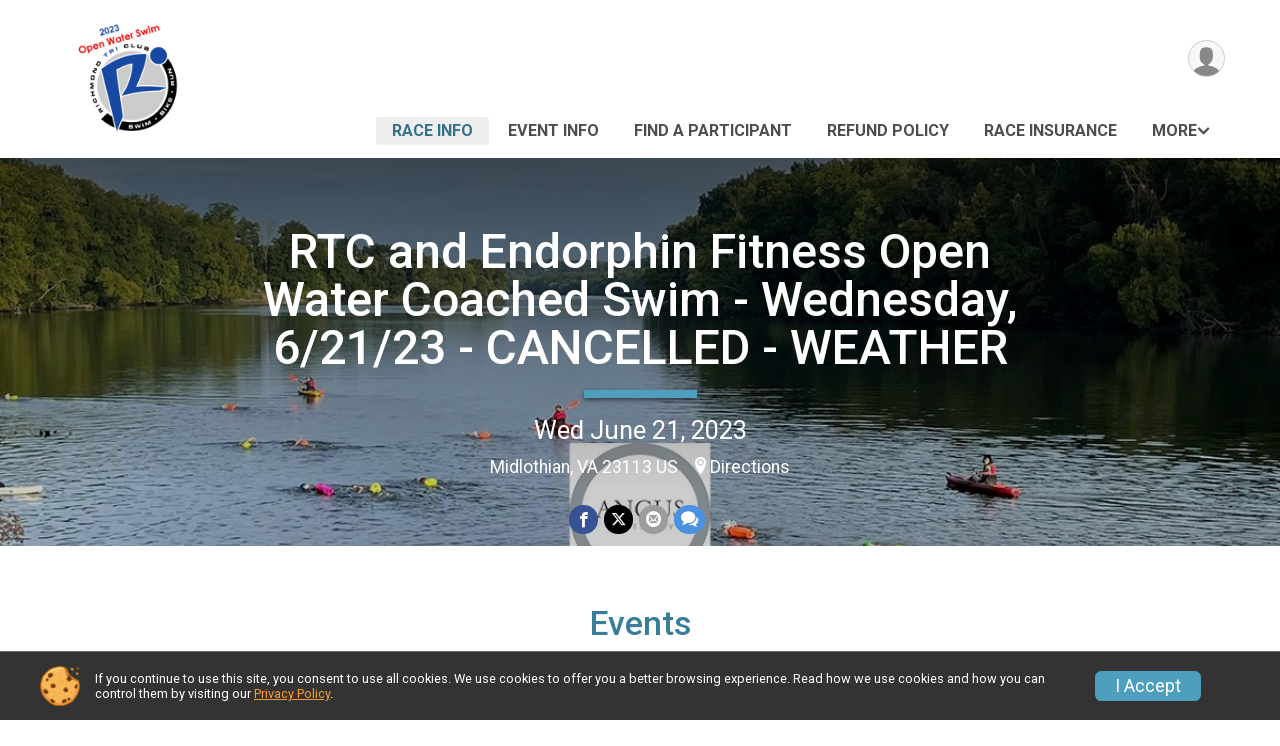

--- FILE ---
content_type: text/html; charset=utf-8
request_url: https://runsignup.com/Race/VA/Midlothian/RTCandEndorphinFitnessOpenWaterCoachedSwim62123MembersOnly
body_size: 9709
content:
<!DOCTYPE html>
<html lang="en-US">
	<head>
				<script defer="defer" src="https://cdnjs.runsignup.com/ajax/libs/webfont/1.6.28/webfontloader.js" integrity="sha512-v/wOVTkoU7mXEJC3hXnw9AA6v32qzpknvuUF6J2Lbkasxaxn2nYcl+HGB7fr/kChGfCqubVr1n2sq1UFu3Gh1w==" crossorigin="anonymous"></script>
		<link rel="preconnect" href="https://fonts.gstatic.com" />
		<link rel="preconnect" href="https://www.gstatic.com" />
		<link rel="preconnect" href="https://fonts.googleapis.com" />

				<script defer="defer" type="text/javascript" src="https://d368g9lw5ileu7.cloudfront.net/js/race/templates/raceTemplate3.min.bOzgCU.js"></script>		<script defer="defer" type="text/javascript" src="https://d368g9lw5ileu7.cloudfront.net/js/ui/stickyHeader.min.bLz6Mi.js"></script>
				<script defer="defer" type="text/javascript" src="https://d368g9lw5ileu7.cloudfront.net/js/components/lazyLoad.min.bLGmDc.js"></script>		
				<link rel="stylesheet" type="text/css" href="https://d368g9lw5ileu7.cloudfront.net/css/frameRaceTemplate3.scss.rsu.min.bPyai9.css" />

		

			<meta name="viewport" content="width=device-width,initial-scale=1,shrink-to-fit=no,viewport-fit=cover" />
	<meta http-equiv="Content-Type" content="text/html;charset=utf-8" />
<meta name="verify-v1" content="pPPI9MXDo069DhV+2itqhV46AR8OWnG+NxzCulTUTns=" />
<meta name="google-site-verification" content="wFyq2zuG7IBY5ilQqEELBypyn04UZIYBgKPHrTMnTUg" />

	<link rel="canonical" href="https://www.paddlesignup.com/Race/VA/Midlothian/RTCandEndorphinFitnessOpenWaterCoachedSwim62123MembersOnly" />

								<link rel="search" type="application/opensearchdescription+xml" title="RunSignup" href="/opensearch.xml" />
	
<title>RTC and Endorphin Fitness Open Water Coached Swim - Wednesday, 6/21/23 - CANCELLED - WEATHER</title>

	<meta property="og:url" content="https://runsignup.com/Race/VA/Midlothian/RTCandEndorphinFitnessOpenWaterCoachedSwim62123MembersOnly" />

		
	<meta property="og:title" content="RTC and Endorphin Fitness Open Water Coached Swim - Wednesday, 6/21/23 - CANCELLED - WEATHER" />
	<meta name="twitter:title" content="RTC and Endorphin Fitness Open Water Coached Swim - Wednesday, 6/21/23 - CANCELLED - WEATHER" />
			<meta name="keywords" content="RTC and Endorphin Fitness Open Water Coached Swim - Wednesday, 6/21/23 - CANCELLED - WEATHER,Midlothian VA, Run, Running, Register, Sign Up" />
	<meta name="description" content="The RTC and Endorphin Fitness Open Water Coached Swim - Wednesday, 6/21/23 - CANCELLED - WEATHER is on Wednesday June 21, 2023. It includes the following events: Endorphin Fitness Open Water Coached Swim, Trailer Driver-James River HS Lot, Volunteer Kayaker, Volunteer SUP, and Lead Swim Coordinator." />
	<meta property="og:description" content="The RTC and Endorphin Fitness Open Water Coached Swim - Wednesday, 6/21/23 - CANCELLED - WEATHER is on Wednesday June 21, 2023. It includes the following events: Endorphin Fitness Open Water Coached Swim, Trailer Driver-James River HS Lot, Volunteer Kayaker, Volunteer SUP, and Lead Swim Coordinator." />
	<meta name="twitter:description" content="The RTC and Endorphin Fitness Open Water Coached Swim - Wednesday, 6/21/23 - CANCELLED - WEATHER is on Wednesday June 21, 2023. It includes the following events: Endorphin Fitness Open Water Coached Swim, Trailer Driver-James River HS Lot, Volunteer Kayaker, Volunteer SUP, and Lead Swim Coordinator." />
	<meta property="og:type" content="website" />
				
									
										<meta property="og:image" content="https://d368g9lw5ileu7.cloudfront.net/races/race146122-social1200x630.bKniVD.jpg" />

										<meta property="og:image:width" content="1200" />
				<meta property="og:image:height" content="630" />
			
			<meta name="twitter:card" content="summary_large_image" />
			<meta name="twitter:image" content="https://d368g9lw5ileu7.cloudfront.net/races/race146122-social1200x630.bKniVD.jpg" />
				<meta property="og:site_name" content="RTC and Endorphin Fitness Open Water Coached Swim - Wednesday, 6/21/23 - CANCELLED - WEATHER" />

		



		<link rel="icon" href="https://d368g9lw5ileu7.cloudfront.net/img/nonversioned/favicon/runsignup/icon.png" type="image/png" /> 	<link rel="icon" href="https://d368g9lw5ileu7.cloudfront.net/img/nonversioned/favicon/runsignup/icon.svg" type="image/svg+xml" /> 
		<link rel="apple-touch-icon" href="https://d368g9lw5ileu7.cloudfront.net/img/nonversioned/favicon/runsignup/apple-touch-icon.png" /> 
	<link rel="manifest" href="https://d368g9lw5ileu7.cloudfront.net/manifest/runsignup/site.bJOg53.webmanifest" />

				
							


		
				
								<link rel="stylesheet" type="text/css" href="https://d3dq00cdhq56qd.cloudfront.net/c176631.bPxM_5.bKFHrb/race/148524/fc3adb6473cf5f2a329b04619812dfee/themedRaceTemplate3-otf.scss.css" />
			
				<!-- DYNAMIC_CSS_PLACEHOLDER -->

				
<link rel="stylesheet" type="text/css" href="https://iad-dynamic-assets.runsignup.com/us-east-1-src/prod/iconfonts/ee8f7e0577a3411fb0287beac2f41140/style.css" />
				
	<script type="text/javascript" src="https://cdnjs.runsignup.com/ajax/libs/jquery/3.7.1/jquery.min.js" integrity="sha512-v2CJ7UaYy4JwqLDIrZUI/4hqeoQieOmAZNXBeQyjo21dadnwR+8ZaIJVT8EE2iyI61OV8e6M8PP2/4hpQINQ/g==" crossorigin="anonymous"></script>
	<script type="text/javascript" src="https://cdnjs.runsignup.com/ajax/libs/jqueryui/1.14.1/jquery-ui.min.js" integrity="sha512-MSOo1aY+3pXCOCdGAYoBZ6YGI0aragoQsg1mKKBHXCYPIWxamwOE7Drh+N5CPgGI5SA9IEKJiPjdfqWFWmZtRA==" crossorigin="anonymous"></script>

<script type="application/json" id="sessionJsData">
{
			"csrf": "joAvLlemig615fOJB+ZPwXrYG7\/cKbkM",
		"serverTzOffset": -18000000
}
</script>

<script type="text/javascript" src="https://d368g9lw5ileu7.cloudfront.net/js/session.min.bN4VU_.js"></script><script type="text/javascript" src="https://d368g9lw5ileu7.cloudfront.net/js/utils.min.bPhFFz.js"></script><script type="text/javascript" src="https://d368g9lw5ileu7.cloudfront.net/js/windows.min.bz27OH.js"></script>
	<script defer="defer" type="text/javascript" src="https://d368g9lw5ileu7.cloudfront.net/js/analytics/runalytics.min.bOsW8C.js"></script>	<script type="application/json" id="runalyticsData">
	{
					"raceId": 148524,
			"timezone": "America\/New_York",
				"analyticsApiBaseUrl": "https:\/\/analytics.runsignup.com\/prod\/",
		"validTrackingSources": [1,100,200,300,400,500,600],
		"validTrackingMediums": [1,200,201,202,203,204,300,400,500,501,600]
	}
	</script>


		
									


	
					<script async src="https://www.googletagmanager.com/gtag/js?id=G-EW8QY8DJRE"></script>
		<script>//<![CDATA[
			window.dataLayer = window.dataLayer || [];
			function gtag(){dataLayer.push(arguments);}
			gtag('js', new Date());
			gtag('config', "G-EW8QY8DJRE"
											);
		//]]></script>
	
															<script async src="https://www.googletagmanager.com/gtag/js?id=G-QKEVS8BTWC"></script>
		<script>//<![CDATA[
			window.dataLayer = window.dataLayer || [];
			function gtag(){dataLayer.push(arguments);}
			gtag('js', new Date());
			gtag('config', "G-QKEVS8BTWC",
				{				"domain": "runsignup.com",
				"user_type": "public",
				"business_line": "RunSignup",
				"site_type": "Race Site"				}
			);
								//]]></script>
	
				
		
					
				
				<script defer="defer" type="text/javascript" src="https://d368g9lw5ileu7.cloudfront.net/js/ui/rsuMobileNav.min.bO77bH.js"></script>	</head>
	<body data-popup-style="1">

				<a href="#mainContent" class="rsuBtn rsuBtn--xs rsuBtn--themed margin-0 rsuSkipNavLink">Skip to main content</a>

					<div id="blackOverlay" class="overlay overlayBlack"></div>



	<div id="acceptCookies" style="display: none;">
		<p>
			In order to use RunSignup, your browser must accept cookies.  Otherwise, you will not be able to register for races or use other functionality of the website.
			However, your browser doesn't appear to allow cookies by default.
		</p>
					<p>
				<b>Click the “Accept Cookie Policy” button below to accept the use of cookies on your browser.</b>
			</p>
			<p>
				If you still see this message after clicking the link, then your browser settings are likely set to not allow cookies.
				Please try enabling cookies.  You can find instructions at <a href="https://www.whatismybrowser.com/guides/how-to-enable-cookies/auto">https://www.whatismybrowser.com/guides/how-to-enable-cookies/auto</a>.
			</p>
			<hr class="hr--gray" />
			<div class="ta-center submitBackLinks">
				<form method="post" action="/WidgetAux/AcceptCookies" target="acceptCookies">
					<button type="submit" class="rsuBtn rsuBtn--primary">Accept Cookie Policy</button>
				</form>
			</div>
				<iframe name="acceptCookies" height="0" width="0" frameborder="0" scrolling="no"></iframe>
	</div>
	<script type="text/javascript" src="https://d368g9lw5ileu7.cloudfront.net/js/acceptCookiesPopup.min.bEboUX.js"></script>


				

				
		
								
		
				
<nav class="runnerUI3Nav rsuMobileNav rsuMobileNav--left" data-focus="#rsuMobileNavCloseBtn" aria-hidden="true">
	<button type="button" id="rsuMobileNavCloseBtn" class="rsuMobileNav__closeBtn rsuBtn rsuBtn--text--white rsuBtn--padding-xs margin-t-25 margin-l-10 margin-b-0" aria-label="Close or Skip Mobile Navigation"><i class="icon icon-cross fs-md-2 margin-0" aria-hidden="true" ></i></button>
	<div class="rsuMobileNav__content">
		<ul>
											<li class="rsuMobileNav__link">
											<a href="/Race/VA/Midlothian/RTCandEndorphinFitnessOpenWaterCoachedSwim62123MembersOnly"
													>Race Info</a>
					
														</li>
												<li class="rsuMobileNav__link">
											<a href="/Race/Events/VA/Midlothian/RTCandEndorphinFitnessOpenWaterCoachedSwim62123MembersOnly"
													>Event Info</a>
					
														</li>
												<li class="rsuMobileNav__link">
											<a href="/Race/FindARunner/?raceId=148524"
													>Find a Participant</a>
					
														</li>
												<li class="rsuMobileNav__link">
											<a href="/Race/148524/RefundPolicy"
													>Refund Policy</a>
					
														</li>
												<li class="rsuMobileNav__link">
											<a href="/Race/148524/RaceInsurance"
													>Race Insurance</a>
					
														</li>
												<li class="rsuMobileNav__link">
											<a href="/Race/Sponsors/VA/Midlothian/RTCandEndorphinFitnessOpenWaterCoachedSwim62123MembersOnly"
													>Sponsors</a>
					
														</li>
							</ul>
	</div>
</nav>

				<div class="rsuMobileNavOverlay"></div>

				<div class="rsu-template-wrapper rsuMobileNavPageContainer">
			<div id="transparencyScreen"></div>

						
										
				
<div class="rsu-racesite-template2">
		
			
				
<div class="head">
	<div class="container">
		<div class="flex-parent flex-wrap">
			<button type="button" class="rsuMobileNavMenuBtn" aria-label="Toggle Mobile Navigation"><i class="icon icon-menu" aria-hidden="true" ></i></button>
			<div class="template-race-logo">
								<a href="/Race/VA/Midlothian/RTCandEndorphinFitnessOpenWaterCoachedSwim62123MembersOnly" >
											<img src="https://d368g9lw5ileu7.cloudfront.net/races/race148524-scaled-logo-0.bMiuUP.png" alt="RTC and Endorphin Fitness Open Water Coached Swim - Wednesday, 6/21/23 - CANCELLED - WEATHER home" />
									</a>
			</div>
			<div class="flex-1 flex-parent template-head-right flex-direction-column">
				<div class="action-buttons flex-parent align-items-center">
																																																	
					<div class="template-avatar-menu">
						
<button type="button" aria-label="User Menu" class="rsuCircleImg rsuCircleImg--xs "  data-rsu-menu="userRsuMenu" style="background-image: url(https://d368g9lw5ileu7.cloudfront.net/img/user.bOhrdK.svg);"></button>
<div class="rsuMenu padding-0" id="userRsuMenu" hidden="hidden">
	<div class="rsuMenu__content overflow-auto">
		<div class="rsuAccountMenu">
			<div class="rsuAccountMenu__header">
																					<img src="https://d368g9lw5ileu7.cloudfront.net/img/logos/logo-rsu.bIAeuH.svg"
					alt=""
					class="rsuAccountMenu__logo"
					style="width: 200px;"
				/>
			</div>
			<div class="rsuAccountMenu__content">
																		<a href="/Login" class="rsuAccountMenu__link">
						<div class="rsuAccountMenu__link__main">
							<div class="rsuAccountMenu__link__img rsuAccountMenu__link__img--signIn" aria-hidden="true"></div>
							<div class="rsuAccountMenu__link__content">
								<div class="rsuAccountMenu__link__content__title">Sign In</div>
							</div>
						</div>
					</a>

										<a href="/CreateAccount?redirect=%2FRace%2FVA%2FMidlothian%2FRTCandEndorphinFitnessOpenWaterCoachedSwim62123MembersOnly" class="rsuAccountMenu__link">
						<div class="rsuAccountMenu__link__main">
							<div class="rsuAccountMenu__link__img rsuAccountMenu__link__img--createAccount" aria-hidden="true"></div>
							<div class="rsuAccountMenu__link__content">
								<div class="rsuAccountMenu__link__content__title">Create Account</div>
							</div>
						</div>
					</a>

										<a href="https://help.runsignup.com/" class="rsuAccountMenu__link" target="_blank" rel="noopener noreferrer">
						<div class="rsuAccountMenu__link__main">
							<div class="rsuAccountMenu__link__img rsuAccountMenu__link__img--help" aria-hidden="true"></div>
							<div class="rsuAccountMenu__link__content">
								<div class="rsuAccountMenu__link__content__title">Help</div>
							</div>
						</div>
					</a>
							</div>
		</div>
	</div>
</div>

<script defer="defer" type="text/javascript" src="https://d368g9lw5ileu7.cloudfront.net/js/ui/rsuMenu.min.bNnn_m.js"></script>					</div>
				</div>
				<div class="race-navigation flex-1">
					<nav class="runnerUI3Nav">
						<ul class="menu primaryMenu">
																						
	<li class="current">
		<a
							href="/Race/VA/Midlothian/RTCandEndorphinFitnessOpenWaterCoachedSwim62123MembersOnly"
								>Race Info</a>

					</li>
															
	<li >
		<a
							href="/Race/Events/VA/Midlothian/RTCandEndorphinFitnessOpenWaterCoachedSwim62123MembersOnly"
								>Event Info</a>

					</li>
															
	<li >
		<a
							href="/Race/FindARunner/?raceId=148524"
								>Find a Participant</a>

					</li>
															
	<li >
		<a
							href="/Race/148524/RefundPolicy"
								>Refund Policy</a>

					</li>
															
	<li >
		<a
							href="/Race/148524/RaceInsurance"
								>Race Insurance</a>

					</li>
																													<li><button type="button" value="menuShowMore" class="parent icon-angle-down">More</button></li>
													</ul>
					</nav>
				</div>
			</div>
										<div class="container">
					<div class="menu-more" style="display:none;">
						<ul class="menu container">
																						
	<li >
		<a
							href="/Race/Sponsors/VA/Midlothian/RTCandEndorphinFitnessOpenWaterCoachedSwim62123MembersOnly"
								>Sponsors</a>

					</li>
													</ul>
					</div>
				</div>
					</div>
	</div>
</div>

														
<div class="race-branding ">
		<div class="race-branding-hero">
				
<img
						src="https://d368g9lw5ileu7.cloudfront.net/races/races-146xxx/146122/raceBanner-qs6aswjw-bKniIk.jpg"
		srcset="
									https://d368g9lw5ileu7.cloudfront.net/races/races-146xxx/146122/raceBanner-qs6aswjw-bKniIk.jpg 1200w,
			https://d368g9lw5ileu7.cloudfront.net/races/races-146xxx/146122/raceBanner-qs6aswjw-bKniIk-medium.jpg 960w,
			https://d368g9lw5ileu7.cloudfront.net/races/races-146xxx/146122/raceBanner-qs6aswjw-bKniIk-small.jpg 480w
		"
		sizes="
		(min-width: 1500px) 1500px,
		100vw
	"
	border="0" alt=""
/>
	</div>

	<div class="container">
		<div class="bs3-row">
			<div class="col-md-8 centered race-details">
								<h1 class="runnerUITitle " >
											<a href="/Race/VA/Midlothian/RTCandEndorphinFitnessOpenWaterCoachedSwim62123MembersOnly">RTC and Endorphin Fitness Open Water Coached Swim - Wednesday, 6/21/23 - CANCELLED - WEATHER</a>
																			</h1>

													<div class="short-divider"></div>
								
				<div class="race-date">
										
																				Wed June 21, 2023
									
							</div>
				<div class="race-location">
																							Midlothian, VA 23113 US
																						<span class="directions">
							<a class="hasTouchscreenUrl icon-location2" href="/Race/Info/VA/Midlothian/RTCandEndorphinFitnessOpenWaterCoachedSwim62123MembersOnly#directions" data-touch-href="https://maps.apple.com/?daddr=3800+James+River+Rd%2CMidlothian+VA+23113">Directions</a>
						</span>
									</div>
				<div class="race-socialshare">
					<div class="shareLinks">
																											




		
												
						






<div class="rsuSocialMediaBtnGroup padding-10">
		<button type="button" class="rsuSocialMediaBtn icon icon-facebook rsuSocialMediaBtn--fb rsuSocialMediaBtn--small" aria-label="Share on Facebook"
		data-share-type="facebook"
		data-url=""
	>
	</button>
	
		<button type="button" class="rsuSocialMediaBtn icon icon-twitter-x rsuSocialMediaBtn--tw rsuSocialMediaBtn--small" data-share-type="twitter" data-popup-id-prefix="raceShareLink" aria-label="Share on Twitter"></button>
	
	<div id="raceShareLink-socialSharePopup-twitter" hidden="hidden" data-append-url="true">
		<div class="formInput margin-t-15">
			<label class="formInput__label margin-t-5" for="socialShareTwitterMessage">Enter your Tweet</label>
			<textarea rows="5" cols="100" class="noTinyMce margin-t-5" id="socialShareTwitterMessage" placeholder="Your Message" required="required">	Check out this race! </textarea>
		</div>

				<div data-action="post">
			<div class="ta-center submitBackLinks">
				<a href="#" rel="me" target="_blank" class="submit rsuBtn rsuBtn--twitter margin-0"><i class="icon icon-twitter-x margin-r-10" aria-hidden="true" ></i> Tweet</a>
			</div>
		</div>
	</div>

				<button type="button" class="rsuSocialMediaBtn icon icon-mail4 rsuSocialMediaBtn--gray rsuSocialMediaBtn--small" aria-label="Share via Email"
		data-share-type="email"
		data-default-recipient=""
		data-email-subject="Check out this race!"
		data-email-body="Check out this race!"
		data-append-current-url="true"
	>
	</button>
		<button type="button" class="rsuSocialMediaBtn icon icon-bubbles2 rsuSocialMediaBtn--sms rsuSocialMediaBtn--small" data-share-type="sms" data-popup-id-prefix="raceShareLink" aria-label="Share through Text"></button>
	
		<div id="raceShareLink-socialSharePopup-sms" hidden="hidden" data-append-url="true">
		<div class="formInput margin-t-15">
			<label class="formInput__label" for="socialShareSmsMessage">Enter your message</label>
			<textarea rows="5" cols="100" class="noTinyMce margin-t-5" id="socialShareSmsMessage" placeholder="Your Message" required="required">Check out this race!</textarea>
		</div>
		<p class="padding-0 ta-center fs-xs-2">Please be advised that utilizing this text feature may result in additional SMS and data charges from your mobile service provider. </p>
		<div data-action="send">
			<div class="ta-center submitBackLinks">
				<a href="" class="submit rsuBtn rsuBtn--twitter margin-0"><i class="icon icon-bubble" aria-hidden="true" ></i> Send Text</a>
			</div>
		</div>
	</div>
</div>

<script defer="defer" type="text/javascript" src="https://d368g9lw5ileu7.cloudfront.net/js/rsuSocialMediaButtons.min.bMZnZw.js"></script>																		</div>
				</div>
				<div class="racejoy">
														</div>
			</div>
		</div>
	</div>

		
	<span class="hero-opacity"></span>
	<span class="gradient"></span>
</div>
					
				
		<script type="application/ld+json">{"@context":"http:\/\/schema.org","@type":"SportsEvent","additionalType":"Product","name":"RTC and Endorphin Fitness Open Water Coached Swim - Wednesday, 6\/21\/23 - CANCELLED - WEATHER","location":{"@type":"Place","name":"Midlothian","address":{"@type":"PostalAddress","streetAddress":"3800 James River Rd","addressLocality":"Midlothian","postalCode":"23113","addressRegion":"VA","addressCountry":"US"}},"startDate":"2023-06-21T17:30:00-04:00","description":"Welcome to RTC&#39;s Open Water Swim Registration\u00a0\u00a0\r\nHosted Monday&#39;s and Wednesday&#39;s weather\/river permitting at Robious Landing Park, Midlothian, VA.\r\nSchedule:\r\nEvery Wednesday in May 2023 - Endorphin Fitness Coached Open Water Swim\u00a0\r\n** PLEASE REMEMBER TO SELECT &#34;COMPLETE REGISTRATION&#34; IN ORDER TO SUBMIT YOUR REGISTRATION.\u00a0 \u00a0YOU WILL RECEIVE A CONFIRMATION EMAIL, IF YOU DON&#39;T, PLEASE RESUBMIT.\u00a0 WE NEED TO HAVE AN ACCURATE HEAD COUNT FOR OUR WATER SAFETY CREW.\u00a0 THANKS! **\r\n1. \u00a0Registration is for all active members ONLY.\u00a0 \u00a0If you have not renewed your membership, please go to https:\/\/www.richmondtriclub.com\/join-or-renew\u00a0 Memberships will be verified.\r\n2.\u00a0 Every swimmer is required to sign the onsite 2023 Waiver\u00a0(last year\u2019s is no longer valid) and the form will be available at check-in.\u00a0\r\n3.\u00a0 Every swimmer needs to SIGN-IN to the log book and list emergency contact person\u2019s name and phone number.\u00a0\u00a0\r\n4. There will be a safety briefing held before swimmers start.\u00a0\r\n5.\u00a0 Swim Safety Buoys a\u2026","url":"https:\/\/runsignup.com\/Race\/VA\/Midlothian\/RTCandEndorphinFitnessOpenWaterCoachedSwim62123MembersOnly","image":"https:\/\/d368g9lw5ileu7.cloudfront.net\/races\/races-146xxx\/146122\/raceBanner-qs6aswjw-bKniIk.jpg","organizer":{"@type":"Organization","name":"RTC and Endorphin Fitness Open Water Coached Swim - Wednesday, 6\/21\/23 - CANCELLED - WEATHER","url":"https:\/\/runsignup.com\/"}}</script>

							
			
								<div class="race-content">
			<main id="mainContent">
																																<div class="container">
						

		

			
	
	

		<div class="rsuEventTileContainer ">

					<div class="ta-center margin-b-20">
				<h2>Events</h2>
			</div>
		
				
				
				
				<div class="d-grid grid-gap-20 eventGrid ">
			<div  >
	<div class=" rsuBorderTop rsuTile border-0 rounded-3 lt-gray rsuEventTile">
						<div class="rsuEventTile__content">
									<h2 class="rsuEventTile__header">
				<a href="/Race/Events/VA/Midlothian/RTCandEndorphinFitnessOpenWaterCoachedSwim62123MembersOnly#event-731871">Endorphin Fitness Open Water Coached Swim</a>
			</h2>

			<div class="rsuEventTile__information">
								
								
																																																												
						
																					<div class="rsuEventTile__time">
									<span class="sr-only">Time:</span>
									6:05PM EDT
																	</div>
																						
								<div class="rsuEventTile__description">
																															</div>
			</div>
			<div class="rsuEventTile__actionBtn">
							</div>
		</div>

					</div>
</div>

<script defer="defer" type="text/javascript" src="https://d368g9lw5ileu7.cloudfront.net/js/ui/rsuRibbon.min.bO8Qam.js"></script>																																									


<div  >
	<div class=" rsuBorderTop rsuTile border-0 rounded-3 lt-gray rsuEventTile">
						<div class="rsuEventTile__content">
									<h2 class="rsuEventTile__header">
				<a href="/Race/Events/VA/Midlothian/RTCandEndorphinFitnessOpenWaterCoachedSwim62123MembersOnly#event-731872">Trailer Driver-James River HS Lot</a>
			</h2>

			<div class="rsuEventTile__information">
								
								
																																																												
						
																					<div class="rsuEventTile__time">
									<span class="sr-only">Time:</span>
									5:30PM EDT
																	</div>
																						
								<div class="rsuEventTile__description">
																																	<div class="note">
							Open to ages 18+.
						</div>
									</div>
			</div>
			<div class="rsuEventTile__actionBtn">
							</div>
		</div>

					</div>
</div>

																																									


<div  >
	<div class=" rsuBorderTop rsuTile border-0 rounded-3 lt-gray rsuEventTile">
						<div class="rsuEventTile__content">
									<h2 class="rsuEventTile__header">
				<a href="/Race/Events/VA/Midlothian/RTCandEndorphinFitnessOpenWaterCoachedSwim62123MembersOnly#event-731873">Volunteer Kayaker</a>
			</h2>

			<div class="rsuEventTile__information">
								
								
																																																												
						
																					<div class="rsuEventTile__time">
									<span class="sr-only">Time:</span>
									5:45PM EDT
																	</div>
																						
								<div class="rsuEventTile__description">
																																	<div class="note">
							Open to ages 18+.
						</div>
									</div>
			</div>
			<div class="rsuEventTile__actionBtn">
							</div>
		</div>

					</div>
</div>

																																									


<div  >
	<div class=" rsuBorderTop rsuTile border-0 rounded-3 lt-gray rsuEventTile">
						<div class="rsuEventTile__content">
									<h2 class="rsuEventTile__header">
				<a href="/Race/Events/VA/Midlothian/RTCandEndorphinFitnessOpenWaterCoachedSwim62123MembersOnly#event-731874">Volunteer SUP</a>
			</h2>

			<div class="rsuEventTile__information">
								
								
																																																												
						
																					<div class="rsuEventTile__time">
									<span class="sr-only">Time:</span>
									5:45PM EDT
																	</div>
																						
								<div class="rsuEventTile__description">
																																	<div class="note">
							Open to ages 18+.
						</div>
									</div>
			</div>
			<div class="rsuEventTile__actionBtn">
							</div>
		</div>

					</div>
</div>

																																									


<div  >
	<div class=" rsuBorderTop rsuTile border-0 rounded-3 lt-gray rsuEventTile">
						<div class="rsuEventTile__content">
									<h2 class="rsuEventTile__header">
				<a href="/Race/Events/VA/Midlothian/RTCandEndorphinFitnessOpenWaterCoachedSwim62123MembersOnly#event-731875">Lead Swim Coordinator</a>
			</h2>

			<div class="rsuEventTile__information">
								
								
																																																												
						
																					<div class="rsuEventTile__time">
									<span class="sr-only">Time:</span>
									5:30PM EDT
																	</div>
																						
								<div class="rsuEventTile__description">
																															</div>
			</div>
			<div class="rsuEventTile__actionBtn">
							</div>
		</div>

					</div>
</div>
		</div>

				
	</div>

<script defer="defer" type="text/javascript" src="https://d368g9lw5ileu7.cloudfront.net/js/race/templates/raceTemplateEvents.min.bFD2Ky.js"></script>					</div>
								<div class="container">
					<div class="bs4-row">
						<div class="col-md-12">
														
							



	

<section class="orderable noBorder">
<div class="margin-b-25">
<h2>Place</h2>
<div>
3800 James River Rd<br/>
Robious Landing Park<br/>
Midlothian, VA US 23113
</div>
</div>
</section>
<section class="orderable noBorder">
<div>
<h2>Description</h2>
<div class="margin-b-25">
<div id="raceFullDesc">
<p><strong>Welcome to RTC&#39;s Open Water Swim Registration  </strong></p>
<p>Hosted Monday&#39;s and Wednesday&#39;s weather/river permitting at Robious Landing Park, Midlothian, VA.</p>
<p><span style="color:#3598db">Schedule:</span></p>
<ol><li><span style="color:#3598db">Every Wednesday in May 2023 - Endorphin Fitness Coached Open Water Swim </span></li></ol>
<p><span style="color:#3598db"><i><b>** PLEASE REMEMBER TO SELECT &#34;COMPLETE REGISTRATION&#34; IN ORDER TO SUBMIT YOUR REGISTRATION.   YOU WILL RECEIVE A CONFIRMATION EMAIL, IF YOU DON&#39;T, PLEASE RESUBMIT.  WE NEED TO HAVE AN ACCURATE HEAD COUNT FOR OUR WATER SAFETY CREW.  THANKS! **</b></i></span></p>
<p>1.  Registration is for all <span style="text-decoration:underline"><strong>active members ONLY</strong></span>.   If you have not renewed your membership, please go to https://www.richmondtriclub.com/join-or-renew  Memberships will be verified.</p>
<p>2.  Every swimmer is required to sign the <span style="text-decoration:underline">onsite 2023 Waiver</span> (last year’s is no longer valid) and the form will be available at check-in. </p>
<p>3.  Every swimmer needs to <strong>SIGN-IN to the log book</strong> and list emergency contact person’s name and phone number.  </p>
<p>4. There will be a safety briefing held before swimmers start. </p>
<p>5.  <strong>Swim Safety Buoys are required by ALL swimmers</strong>.  They can be purchased online at Amazon.  We have a limited number of Swim Safety Buoys and are first come first served.  <span style="text-decoration:underline;color:#e03e2d"><em><strong>No Buoy = No Swim</strong></em></span></p>
<p>6.  <b>Bright swim caps</b> must be worn by all swimmers.  We will have a limited number available in case you forget to bring one.</p>
<p>7.  After the swimmer returns, they must <strong>SIGN OUT of the log book</strong>.  The Race Directors will call the emergency contact if the swimmer does not log themselves out.  </p>
<p>8. <span style="color:#e03e2d"> <i>All participants (swimmers and volunteers) are encouraged to sign up for Rained Out text notifications https://www.rainedout.net/team_page.php?a=7a1a66c9d13367fce645</i></span></p>
<p>* We recommend getting there early so that you have time to sign the waiver, get your swim buoy set up, swim cap, etc. *</p>
<p>** We need 4 Volunteer Kayakers and 2 SUPr&#39;s -- must be at least 18 years of age.  All will be provided with PFD&#39;s (personal flotation devices).  Must be comfortable having someone hold on to the kayak/SUP.  RTC membership not required but encouraged.  Waiver form completion required.</p>
<p><em><strong>Please be considerate, if you are unable to make the swim we ask that you CANCEL your registration by asking for a REFUND to allow other Club members to sign up.</strong></em></p>
</div>
</div>
</div>
</section>
<section id="contactFormSection" class="orderable noBorder">
<div class="margin-b-25">
<h2>Race Contact Info</h2>
<div>
<section
class="noBorder contactFormSection padding-0">
<p class="hideContactForm">If you have any questions about this race, click the button below.</p>
<button type="button" class="rsuBtn rsuBtn--md hideContactFormBtn
rsuBtn--primary" aria-label="Click to reveal the contact form for questions">Questions?</button>
<div class="contactFormTemplate" hidden="hidden">
<form method="post" class="contactForm" action="/Race/Contact/148524">
<div data-action="fields">
<div class="bs4-row margin-t-10">
<div class="col-sm-6 col-md-4 margin-b-15 formInput">
<label class="formInput__label d-block margin-b-5" for="contactFormName">Name <span class="required" aria-label="Required information">*</span></label>
<input type="text" class="input-full-width" id="contactFormName" name="name" required="required" />
</div>
<div class="col-sm-6 col-md-4 margin-b-15 formInput">
<label class="formInput__label d-block margin-b-5" for="contactFormEmail">Email <span class="required" aria-label="Required information">*</span></label>
<input type="email" class="input-full-width" id="contactFormEmail" name="email" required="required" />
</div>
<div class="col-sm-6 col-md-4 margin-b-15 formInput">
<label class="formInput__label d-block margin-b-5" for="contactFormPhone">Phone</label>
<input type="tel" class="input-full-width" id="contactFormPhone" name="phone" />
</div>
<div class="col-md-12 margin-b-15 formInput">
<label class="formInput__label d-block margin-b-5" for="contactFormMessage">Question/Message <span class="required" aria-label="Required information">*</span></label>
<textarea rows="5" cols="50" class="input-full-width" id="contactFormMessage" name="msg" required="required"></textarea>
</div>
<div class="col-md-12 }">
<div class="margin-tb-10 d-inline-block">
<script defer="defer" src="https://www.google.com/recaptcha/api.js?hl=en"></script>
<div class="g-recaptcha" data-sitekey="6LcdnRATAAAAAA4C48ibTO2oi9ikfu_Avc1VfsZP"></div>
</div>
</div>
</div>
<div class="submitBackLinks">
<button type="submit" class="rsuBtn rsuBtn--md
rsuBtn--primary">Send Message</button>
<button type="button" class="rsuBtn rsuBtn--gray rsuBtn--md contactFormCancel" value="cancel">Cancel</button>
<input type="hidden" name="spamCheckMd5" value="1b62b2510ac9d4e72bdaea9fa4869ae9" />
<input type="hidden" name="spamCheck" value="" />
<script type="text/javascript">//<![CDATA[
$(function() {
$("input[name='spamCheck']").val("1768524298");
});
//]]></script>
<input type="hidden" name="csrf" value="joAvLlemig615fOJB+ZPwXrYG7/cKbkM" />
</div>
</div>
<div data-action="submitting" style="display: none;" hidden="hidden">
<p>Please wait while we submit your question/message.</p>
</div>
<div data-action="complete" style="display: none;" hidden="hidden">
<p>Your question/message has been sent to the race director.</p>
</div>
</form>
</div>
<script type="text/javascript" src="https://d368g9lw5ileu7.cloudfront.net/js/components/contactForm.min.bMCyPH.js"></script></section>
</div>
</div>
</section>
<section class="orderable noBorder overflow-auto">
<section class="orderable noBorder overflow-auto">
<div class="margin-b-25">
<div class="margin-t-25">
<h2>Sponsors</h2>
</div>
<div class="sponsor-grid">
<div class="sponsor-grid__outer"><a href="https://www.angusdentistry.com/" rel="noopener noreferrer" target="_blank"><div class="sponsor-grid__img" style="background-image: url(https://d368g9lw5ileu7.cloudfront.net/races/race93531-racesponsor-0.bKngCD.png);"></div></a></div>
</div>
</div>
</section>
<script type="application/json" id="sponsorLogoAssetsAnalyticsData">
{
"sponsorLogoAssetIds": ["eaebf002-9f38-4711-bcc3-0da49080ee4d"]
}
</script>
</section>
<section class="noBorder">
<div class="margin-b-25">
<h2 id="directions" name="directions">Directions</h2>
<div>
<a class="touchscreenOnly" style="display: none;" href="https://maps.apple.com/?daddr=3800+James+River+Rd%2CMidlothian+VA+23113">Open in External Application</a>
<div class="map-wrapper">
<div class="rsuTile margin-t-10">
<button id="raceLocationMapBtn" type="button" class="rsuBtn rsuBtn--text-whitebg rsuBtn--lg rsuBtn--full-width padding-30 margin-0" data-map-src="https://www.google.com/maps/embed/v1/place?q=3800+James+River+Rd+Robious+Landing+Park+Midlothian%2C+VA+US+23113&amp;zoom=10&amp;key=AIzaSyCfJWZshhNwB8Vrm13dSQGO8w3aRjUCgjE" style="background-image: url(https://d368g9lw5ileu7.cloudfront.net/img/map-btn-bgd.bFk0e5.png);"><i class="icon icon-location2" aria-hidden="true" ></i>View Map</button>
<div id="raceLocationMap" hidden="hidden" style="height: 400px;"></div>
</div>
</div>
</div>
</div>
</section>

<script defer="defer" type="text/javascript" src="https://d368g9lw5ileu7.cloudfront.net/js/race/infoTableRaceLocationMap.min.bFk0e5.js"></script>
<div hidden="hidden"><form method="post" action="/Fraud/Contact"><label>Email</label><input type="email" name="email"/><label>Comment</label><textarea name="comment"></textarea><input type="hidden" name="csrf" value="joAvLlemig615fOJB+ZPwXrYG7/cKbkM" /><button type="submit">Submit</button></form></div>
						</div>
											</div>
				</div>
			</main>
		</div>
	
		
<div class="race-footer noPrint">
		

		
	<div class="bs4-row no-gutters race-footer-navigation">
		<div class="col-md-12">
			<div class="container">
				<div class="bs4-row foot-nav-column ">
																<div class="col-md-3 col-sm-3 race-footer-logo">
							<div class="race-logo-footer">
								<span class="footer-scale">
																		
																												<img src="https://d368g9lw5ileu7.cloudfront.net/races/race148524-scaled-logo-0.bMiuUP.png" alt="RTC and Endorphin Fitness Open Water Coached Swim - Wednesday, 6/21/23 - CANCELLED - WEATHER" />
																	</span>
							</div>
						</div>
					
																							<div class="col-md-3 col-sm-3 foot-nav-items">
								<ul>
																																																															<li>
													<a href="/Race/VA/Midlothian/RTCandEndorphinFitnessOpenWaterCoachedSwim62123MembersOnly" class="foot-nav-item">Race Info</a>
												</li>
																																																																																				<li>
													<a href="/Race/148524/RefundPolicy" class="foot-nav-item">Refund Policy</a>
												</li>
																																						</ul>
							</div>
													<div class="col-md-3 col-sm-3 foot-nav-items">
								<ul>
																																																															<li>
													<a href="/Race/Events/VA/Midlothian/RTCandEndorphinFitnessOpenWaterCoachedSwim62123MembersOnly" class="foot-nav-item">Event Info</a>
												</li>
																																																																																				<li>
													<a href="/Race/148524/RaceInsurance" class="foot-nav-item">Race Insurance</a>
												</li>
																																						</ul>
							</div>
													<div class="col-md-3 col-sm-3 foot-nav-items">
								<ul>
																																																															<li>
													<a href="/Race/FindARunner/?raceId=148524" class="foot-nav-item">Find a Participant</a>
												</li>
																																																																																				<li>
													<a href="/Race/Sponsors/VA/Midlothian/RTCandEndorphinFitnessOpenWaterCoachedSwim62123MembersOnly" class="foot-nav-item">Sponsors</a>
												</li>
																																						</ul>
							</div>
															</div>
			</div>
		</div>
	</div>

	<div class="bs4-row no-gutters race-copyright">
				<div class="col-md-12">
			<div class="container">										<footer>
											<span class="copyrightText">Powered by RunSignup, &copy; 2026</span>
					
																																				<span class="alignRight margin-r-15">
							<a href="/Race/148524/PrivacyPolicy">Privacy Policy</a> |
							<a id="footerContactLink" href="/Race/Info/VA/Midlothian/RTCandEndorphinFitnessOpenWaterCoachedSwim62123MembersOnly#contactFormSection" target="_blank" rel="noopener noreferrer">Contact This Race</a>
						</span>
									</footer>
						</div>		</div>
	</div>
</div>

	<script defer="defer" src="https://cdnjs.runsignup.com/ajax/libs/popper.js/2.11.8/umd/popper.min.js" integrity="sha512-TPh2Oxlg1zp+kz3nFA0C5vVC6leG/6mm1z9+mA81MI5eaUVqasPLO8Cuk4gMF4gUfP5etR73rgU/8PNMsSesoQ==" crossorigin="anonymous"></script>
	<script defer="defer" src="https://cdnjs.runsignup.com/ajax/libs/tippy.js/6.3.7/tippy.umd.min.js" integrity="sha512-2TtfktSlvvPzopzBA49C+MX6sdc7ykHGbBQUTH8Vk78YpkXVD5r6vrNU+nOmhhl1MyTWdVfxXdZfyFsvBvOllw==" crossorigin="anonymous"></script>

		</div>

			
						
		</div>

				




														



<div id="cookiePolicyPopup" class="drawer drawer--bottom">
	<div class="drawer__content flex-parent flex-responsive align-items-center">
		<img src="https://d368g9lw5ileu7.cloudfront.net/img/frontend2018/cookie-img.bFehfM.png" width="40" height="40" alt="" class="margin-r-15 margin-r-0-medium-down hidden-phone" />
				<div class="flex-2 margin-r-15 hidden-md-down">
			<p class="fs-xs-2 margin-0 padding-tb-5 lh-initial">
				If you continue to use this site, you consent to use all cookies. We use cookies to offer you a better browsing experience. Read how we use cookies and how you can control them by visiting our <a href="/About-Us/Privacy-Policy" target="_blank">Privacy Policy</a>.
			</p>
		</div>
				<div class="flex-2 hidden-md-up">
			<p class="fs-sm-1 margin-0 padding-tb-5 lh-initial">
				If you continue to use this site, you consent to use all cookies. <button type="button" class="rsuExpando bkg-none border-0 color-inherit fs-sm-1" data-content-id="cookieMsg" aria-controls="cookieMsg">Learn More</button>
			</p>
			<div class="rsuExpando__content" id="cookieMsg" aria-expanded="false" hidden="hidden">
				<p class="fs-xs-2 margin-0">We use cookies to offer you a better browsing experience. Read how we use cookies and how you can control them by visiting our <a href="/About-Us/Privacy-Policy" target="_blank">Privacy Policy</a>.</p>
			</div>
		</div>
				<button type="button" class="rsuBtn rsuBtn--secondary rsuBtn--sm">I Accept</button>
	</div>
</div>

<script defer="defer" type="text/javascript" src="https://d368g9lw5ileu7.cloudfront.net/js/ui/expando.min.bObPAI.js"></script><script defer="defer" type="text/javascript" src="https://d368g9lw5ileu7.cloudfront.net/js/frontend.min.bOuWg-.js"></script>						

																			
		
		
		
		
		
		
		
		
		
		
		
			
						
				
		
		
		
		
		
		
		
				
		
		
		
		
			
									
				
	</body>
</html>
<!-- Response time: 0.082821 --><!-- DB: N -->

--- FILE ---
content_type: text/html; charset=utf-8
request_url: https://www.google.com/recaptcha/api2/anchor?ar=1&k=6LcdnRATAAAAAA4C48ibTO2oi9ikfu_Avc1VfsZP&co=aHR0cHM6Ly9ydW5zaWdudXAuY29tOjQ0Mw..&hl=en&v=9TiwnJFHeuIw_s0wSd3fiKfN&size=normal&anchor-ms=20000&execute-ms=30000&cb=cto7toxte4ui
body_size: 48899
content:
<!DOCTYPE HTML><html dir="ltr" lang="en"><head><meta http-equiv="Content-Type" content="text/html; charset=UTF-8">
<meta http-equiv="X-UA-Compatible" content="IE=edge">
<title>reCAPTCHA</title>
<style type="text/css">
/* cyrillic-ext */
@font-face {
  font-family: 'Roboto';
  font-style: normal;
  font-weight: 400;
  font-stretch: 100%;
  src: url(//fonts.gstatic.com/s/roboto/v48/KFO7CnqEu92Fr1ME7kSn66aGLdTylUAMa3GUBHMdazTgWw.woff2) format('woff2');
  unicode-range: U+0460-052F, U+1C80-1C8A, U+20B4, U+2DE0-2DFF, U+A640-A69F, U+FE2E-FE2F;
}
/* cyrillic */
@font-face {
  font-family: 'Roboto';
  font-style: normal;
  font-weight: 400;
  font-stretch: 100%;
  src: url(//fonts.gstatic.com/s/roboto/v48/KFO7CnqEu92Fr1ME7kSn66aGLdTylUAMa3iUBHMdazTgWw.woff2) format('woff2');
  unicode-range: U+0301, U+0400-045F, U+0490-0491, U+04B0-04B1, U+2116;
}
/* greek-ext */
@font-face {
  font-family: 'Roboto';
  font-style: normal;
  font-weight: 400;
  font-stretch: 100%;
  src: url(//fonts.gstatic.com/s/roboto/v48/KFO7CnqEu92Fr1ME7kSn66aGLdTylUAMa3CUBHMdazTgWw.woff2) format('woff2');
  unicode-range: U+1F00-1FFF;
}
/* greek */
@font-face {
  font-family: 'Roboto';
  font-style: normal;
  font-weight: 400;
  font-stretch: 100%;
  src: url(//fonts.gstatic.com/s/roboto/v48/KFO7CnqEu92Fr1ME7kSn66aGLdTylUAMa3-UBHMdazTgWw.woff2) format('woff2');
  unicode-range: U+0370-0377, U+037A-037F, U+0384-038A, U+038C, U+038E-03A1, U+03A3-03FF;
}
/* math */
@font-face {
  font-family: 'Roboto';
  font-style: normal;
  font-weight: 400;
  font-stretch: 100%;
  src: url(//fonts.gstatic.com/s/roboto/v48/KFO7CnqEu92Fr1ME7kSn66aGLdTylUAMawCUBHMdazTgWw.woff2) format('woff2');
  unicode-range: U+0302-0303, U+0305, U+0307-0308, U+0310, U+0312, U+0315, U+031A, U+0326-0327, U+032C, U+032F-0330, U+0332-0333, U+0338, U+033A, U+0346, U+034D, U+0391-03A1, U+03A3-03A9, U+03B1-03C9, U+03D1, U+03D5-03D6, U+03F0-03F1, U+03F4-03F5, U+2016-2017, U+2034-2038, U+203C, U+2040, U+2043, U+2047, U+2050, U+2057, U+205F, U+2070-2071, U+2074-208E, U+2090-209C, U+20D0-20DC, U+20E1, U+20E5-20EF, U+2100-2112, U+2114-2115, U+2117-2121, U+2123-214F, U+2190, U+2192, U+2194-21AE, U+21B0-21E5, U+21F1-21F2, U+21F4-2211, U+2213-2214, U+2216-22FF, U+2308-230B, U+2310, U+2319, U+231C-2321, U+2336-237A, U+237C, U+2395, U+239B-23B7, U+23D0, U+23DC-23E1, U+2474-2475, U+25AF, U+25B3, U+25B7, U+25BD, U+25C1, U+25CA, U+25CC, U+25FB, U+266D-266F, U+27C0-27FF, U+2900-2AFF, U+2B0E-2B11, U+2B30-2B4C, U+2BFE, U+3030, U+FF5B, U+FF5D, U+1D400-1D7FF, U+1EE00-1EEFF;
}
/* symbols */
@font-face {
  font-family: 'Roboto';
  font-style: normal;
  font-weight: 400;
  font-stretch: 100%;
  src: url(//fonts.gstatic.com/s/roboto/v48/KFO7CnqEu92Fr1ME7kSn66aGLdTylUAMaxKUBHMdazTgWw.woff2) format('woff2');
  unicode-range: U+0001-000C, U+000E-001F, U+007F-009F, U+20DD-20E0, U+20E2-20E4, U+2150-218F, U+2190, U+2192, U+2194-2199, U+21AF, U+21E6-21F0, U+21F3, U+2218-2219, U+2299, U+22C4-22C6, U+2300-243F, U+2440-244A, U+2460-24FF, U+25A0-27BF, U+2800-28FF, U+2921-2922, U+2981, U+29BF, U+29EB, U+2B00-2BFF, U+4DC0-4DFF, U+FFF9-FFFB, U+10140-1018E, U+10190-1019C, U+101A0, U+101D0-101FD, U+102E0-102FB, U+10E60-10E7E, U+1D2C0-1D2D3, U+1D2E0-1D37F, U+1F000-1F0FF, U+1F100-1F1AD, U+1F1E6-1F1FF, U+1F30D-1F30F, U+1F315, U+1F31C, U+1F31E, U+1F320-1F32C, U+1F336, U+1F378, U+1F37D, U+1F382, U+1F393-1F39F, U+1F3A7-1F3A8, U+1F3AC-1F3AF, U+1F3C2, U+1F3C4-1F3C6, U+1F3CA-1F3CE, U+1F3D4-1F3E0, U+1F3ED, U+1F3F1-1F3F3, U+1F3F5-1F3F7, U+1F408, U+1F415, U+1F41F, U+1F426, U+1F43F, U+1F441-1F442, U+1F444, U+1F446-1F449, U+1F44C-1F44E, U+1F453, U+1F46A, U+1F47D, U+1F4A3, U+1F4B0, U+1F4B3, U+1F4B9, U+1F4BB, U+1F4BF, U+1F4C8-1F4CB, U+1F4D6, U+1F4DA, U+1F4DF, U+1F4E3-1F4E6, U+1F4EA-1F4ED, U+1F4F7, U+1F4F9-1F4FB, U+1F4FD-1F4FE, U+1F503, U+1F507-1F50B, U+1F50D, U+1F512-1F513, U+1F53E-1F54A, U+1F54F-1F5FA, U+1F610, U+1F650-1F67F, U+1F687, U+1F68D, U+1F691, U+1F694, U+1F698, U+1F6AD, U+1F6B2, U+1F6B9-1F6BA, U+1F6BC, U+1F6C6-1F6CF, U+1F6D3-1F6D7, U+1F6E0-1F6EA, U+1F6F0-1F6F3, U+1F6F7-1F6FC, U+1F700-1F7FF, U+1F800-1F80B, U+1F810-1F847, U+1F850-1F859, U+1F860-1F887, U+1F890-1F8AD, U+1F8B0-1F8BB, U+1F8C0-1F8C1, U+1F900-1F90B, U+1F93B, U+1F946, U+1F984, U+1F996, U+1F9E9, U+1FA00-1FA6F, U+1FA70-1FA7C, U+1FA80-1FA89, U+1FA8F-1FAC6, U+1FACE-1FADC, U+1FADF-1FAE9, U+1FAF0-1FAF8, U+1FB00-1FBFF;
}
/* vietnamese */
@font-face {
  font-family: 'Roboto';
  font-style: normal;
  font-weight: 400;
  font-stretch: 100%;
  src: url(//fonts.gstatic.com/s/roboto/v48/KFO7CnqEu92Fr1ME7kSn66aGLdTylUAMa3OUBHMdazTgWw.woff2) format('woff2');
  unicode-range: U+0102-0103, U+0110-0111, U+0128-0129, U+0168-0169, U+01A0-01A1, U+01AF-01B0, U+0300-0301, U+0303-0304, U+0308-0309, U+0323, U+0329, U+1EA0-1EF9, U+20AB;
}
/* latin-ext */
@font-face {
  font-family: 'Roboto';
  font-style: normal;
  font-weight: 400;
  font-stretch: 100%;
  src: url(//fonts.gstatic.com/s/roboto/v48/KFO7CnqEu92Fr1ME7kSn66aGLdTylUAMa3KUBHMdazTgWw.woff2) format('woff2');
  unicode-range: U+0100-02BA, U+02BD-02C5, U+02C7-02CC, U+02CE-02D7, U+02DD-02FF, U+0304, U+0308, U+0329, U+1D00-1DBF, U+1E00-1E9F, U+1EF2-1EFF, U+2020, U+20A0-20AB, U+20AD-20C0, U+2113, U+2C60-2C7F, U+A720-A7FF;
}
/* latin */
@font-face {
  font-family: 'Roboto';
  font-style: normal;
  font-weight: 400;
  font-stretch: 100%;
  src: url(//fonts.gstatic.com/s/roboto/v48/KFO7CnqEu92Fr1ME7kSn66aGLdTylUAMa3yUBHMdazQ.woff2) format('woff2');
  unicode-range: U+0000-00FF, U+0131, U+0152-0153, U+02BB-02BC, U+02C6, U+02DA, U+02DC, U+0304, U+0308, U+0329, U+2000-206F, U+20AC, U+2122, U+2191, U+2193, U+2212, U+2215, U+FEFF, U+FFFD;
}
/* cyrillic-ext */
@font-face {
  font-family: 'Roboto';
  font-style: normal;
  font-weight: 500;
  font-stretch: 100%;
  src: url(//fonts.gstatic.com/s/roboto/v48/KFO7CnqEu92Fr1ME7kSn66aGLdTylUAMa3GUBHMdazTgWw.woff2) format('woff2');
  unicode-range: U+0460-052F, U+1C80-1C8A, U+20B4, U+2DE0-2DFF, U+A640-A69F, U+FE2E-FE2F;
}
/* cyrillic */
@font-face {
  font-family: 'Roboto';
  font-style: normal;
  font-weight: 500;
  font-stretch: 100%;
  src: url(//fonts.gstatic.com/s/roboto/v48/KFO7CnqEu92Fr1ME7kSn66aGLdTylUAMa3iUBHMdazTgWw.woff2) format('woff2');
  unicode-range: U+0301, U+0400-045F, U+0490-0491, U+04B0-04B1, U+2116;
}
/* greek-ext */
@font-face {
  font-family: 'Roboto';
  font-style: normal;
  font-weight: 500;
  font-stretch: 100%;
  src: url(//fonts.gstatic.com/s/roboto/v48/KFO7CnqEu92Fr1ME7kSn66aGLdTylUAMa3CUBHMdazTgWw.woff2) format('woff2');
  unicode-range: U+1F00-1FFF;
}
/* greek */
@font-face {
  font-family: 'Roboto';
  font-style: normal;
  font-weight: 500;
  font-stretch: 100%;
  src: url(//fonts.gstatic.com/s/roboto/v48/KFO7CnqEu92Fr1ME7kSn66aGLdTylUAMa3-UBHMdazTgWw.woff2) format('woff2');
  unicode-range: U+0370-0377, U+037A-037F, U+0384-038A, U+038C, U+038E-03A1, U+03A3-03FF;
}
/* math */
@font-face {
  font-family: 'Roboto';
  font-style: normal;
  font-weight: 500;
  font-stretch: 100%;
  src: url(//fonts.gstatic.com/s/roboto/v48/KFO7CnqEu92Fr1ME7kSn66aGLdTylUAMawCUBHMdazTgWw.woff2) format('woff2');
  unicode-range: U+0302-0303, U+0305, U+0307-0308, U+0310, U+0312, U+0315, U+031A, U+0326-0327, U+032C, U+032F-0330, U+0332-0333, U+0338, U+033A, U+0346, U+034D, U+0391-03A1, U+03A3-03A9, U+03B1-03C9, U+03D1, U+03D5-03D6, U+03F0-03F1, U+03F4-03F5, U+2016-2017, U+2034-2038, U+203C, U+2040, U+2043, U+2047, U+2050, U+2057, U+205F, U+2070-2071, U+2074-208E, U+2090-209C, U+20D0-20DC, U+20E1, U+20E5-20EF, U+2100-2112, U+2114-2115, U+2117-2121, U+2123-214F, U+2190, U+2192, U+2194-21AE, U+21B0-21E5, U+21F1-21F2, U+21F4-2211, U+2213-2214, U+2216-22FF, U+2308-230B, U+2310, U+2319, U+231C-2321, U+2336-237A, U+237C, U+2395, U+239B-23B7, U+23D0, U+23DC-23E1, U+2474-2475, U+25AF, U+25B3, U+25B7, U+25BD, U+25C1, U+25CA, U+25CC, U+25FB, U+266D-266F, U+27C0-27FF, U+2900-2AFF, U+2B0E-2B11, U+2B30-2B4C, U+2BFE, U+3030, U+FF5B, U+FF5D, U+1D400-1D7FF, U+1EE00-1EEFF;
}
/* symbols */
@font-face {
  font-family: 'Roboto';
  font-style: normal;
  font-weight: 500;
  font-stretch: 100%;
  src: url(//fonts.gstatic.com/s/roboto/v48/KFO7CnqEu92Fr1ME7kSn66aGLdTylUAMaxKUBHMdazTgWw.woff2) format('woff2');
  unicode-range: U+0001-000C, U+000E-001F, U+007F-009F, U+20DD-20E0, U+20E2-20E4, U+2150-218F, U+2190, U+2192, U+2194-2199, U+21AF, U+21E6-21F0, U+21F3, U+2218-2219, U+2299, U+22C4-22C6, U+2300-243F, U+2440-244A, U+2460-24FF, U+25A0-27BF, U+2800-28FF, U+2921-2922, U+2981, U+29BF, U+29EB, U+2B00-2BFF, U+4DC0-4DFF, U+FFF9-FFFB, U+10140-1018E, U+10190-1019C, U+101A0, U+101D0-101FD, U+102E0-102FB, U+10E60-10E7E, U+1D2C0-1D2D3, U+1D2E0-1D37F, U+1F000-1F0FF, U+1F100-1F1AD, U+1F1E6-1F1FF, U+1F30D-1F30F, U+1F315, U+1F31C, U+1F31E, U+1F320-1F32C, U+1F336, U+1F378, U+1F37D, U+1F382, U+1F393-1F39F, U+1F3A7-1F3A8, U+1F3AC-1F3AF, U+1F3C2, U+1F3C4-1F3C6, U+1F3CA-1F3CE, U+1F3D4-1F3E0, U+1F3ED, U+1F3F1-1F3F3, U+1F3F5-1F3F7, U+1F408, U+1F415, U+1F41F, U+1F426, U+1F43F, U+1F441-1F442, U+1F444, U+1F446-1F449, U+1F44C-1F44E, U+1F453, U+1F46A, U+1F47D, U+1F4A3, U+1F4B0, U+1F4B3, U+1F4B9, U+1F4BB, U+1F4BF, U+1F4C8-1F4CB, U+1F4D6, U+1F4DA, U+1F4DF, U+1F4E3-1F4E6, U+1F4EA-1F4ED, U+1F4F7, U+1F4F9-1F4FB, U+1F4FD-1F4FE, U+1F503, U+1F507-1F50B, U+1F50D, U+1F512-1F513, U+1F53E-1F54A, U+1F54F-1F5FA, U+1F610, U+1F650-1F67F, U+1F687, U+1F68D, U+1F691, U+1F694, U+1F698, U+1F6AD, U+1F6B2, U+1F6B9-1F6BA, U+1F6BC, U+1F6C6-1F6CF, U+1F6D3-1F6D7, U+1F6E0-1F6EA, U+1F6F0-1F6F3, U+1F6F7-1F6FC, U+1F700-1F7FF, U+1F800-1F80B, U+1F810-1F847, U+1F850-1F859, U+1F860-1F887, U+1F890-1F8AD, U+1F8B0-1F8BB, U+1F8C0-1F8C1, U+1F900-1F90B, U+1F93B, U+1F946, U+1F984, U+1F996, U+1F9E9, U+1FA00-1FA6F, U+1FA70-1FA7C, U+1FA80-1FA89, U+1FA8F-1FAC6, U+1FACE-1FADC, U+1FADF-1FAE9, U+1FAF0-1FAF8, U+1FB00-1FBFF;
}
/* vietnamese */
@font-face {
  font-family: 'Roboto';
  font-style: normal;
  font-weight: 500;
  font-stretch: 100%;
  src: url(//fonts.gstatic.com/s/roboto/v48/KFO7CnqEu92Fr1ME7kSn66aGLdTylUAMa3OUBHMdazTgWw.woff2) format('woff2');
  unicode-range: U+0102-0103, U+0110-0111, U+0128-0129, U+0168-0169, U+01A0-01A1, U+01AF-01B0, U+0300-0301, U+0303-0304, U+0308-0309, U+0323, U+0329, U+1EA0-1EF9, U+20AB;
}
/* latin-ext */
@font-face {
  font-family: 'Roboto';
  font-style: normal;
  font-weight: 500;
  font-stretch: 100%;
  src: url(//fonts.gstatic.com/s/roboto/v48/KFO7CnqEu92Fr1ME7kSn66aGLdTylUAMa3KUBHMdazTgWw.woff2) format('woff2');
  unicode-range: U+0100-02BA, U+02BD-02C5, U+02C7-02CC, U+02CE-02D7, U+02DD-02FF, U+0304, U+0308, U+0329, U+1D00-1DBF, U+1E00-1E9F, U+1EF2-1EFF, U+2020, U+20A0-20AB, U+20AD-20C0, U+2113, U+2C60-2C7F, U+A720-A7FF;
}
/* latin */
@font-face {
  font-family: 'Roboto';
  font-style: normal;
  font-weight: 500;
  font-stretch: 100%;
  src: url(//fonts.gstatic.com/s/roboto/v48/KFO7CnqEu92Fr1ME7kSn66aGLdTylUAMa3yUBHMdazQ.woff2) format('woff2');
  unicode-range: U+0000-00FF, U+0131, U+0152-0153, U+02BB-02BC, U+02C6, U+02DA, U+02DC, U+0304, U+0308, U+0329, U+2000-206F, U+20AC, U+2122, U+2191, U+2193, U+2212, U+2215, U+FEFF, U+FFFD;
}
/* cyrillic-ext */
@font-face {
  font-family: 'Roboto';
  font-style: normal;
  font-weight: 900;
  font-stretch: 100%;
  src: url(//fonts.gstatic.com/s/roboto/v48/KFO7CnqEu92Fr1ME7kSn66aGLdTylUAMa3GUBHMdazTgWw.woff2) format('woff2');
  unicode-range: U+0460-052F, U+1C80-1C8A, U+20B4, U+2DE0-2DFF, U+A640-A69F, U+FE2E-FE2F;
}
/* cyrillic */
@font-face {
  font-family: 'Roboto';
  font-style: normal;
  font-weight: 900;
  font-stretch: 100%;
  src: url(//fonts.gstatic.com/s/roboto/v48/KFO7CnqEu92Fr1ME7kSn66aGLdTylUAMa3iUBHMdazTgWw.woff2) format('woff2');
  unicode-range: U+0301, U+0400-045F, U+0490-0491, U+04B0-04B1, U+2116;
}
/* greek-ext */
@font-face {
  font-family: 'Roboto';
  font-style: normal;
  font-weight: 900;
  font-stretch: 100%;
  src: url(//fonts.gstatic.com/s/roboto/v48/KFO7CnqEu92Fr1ME7kSn66aGLdTylUAMa3CUBHMdazTgWw.woff2) format('woff2');
  unicode-range: U+1F00-1FFF;
}
/* greek */
@font-face {
  font-family: 'Roboto';
  font-style: normal;
  font-weight: 900;
  font-stretch: 100%;
  src: url(//fonts.gstatic.com/s/roboto/v48/KFO7CnqEu92Fr1ME7kSn66aGLdTylUAMa3-UBHMdazTgWw.woff2) format('woff2');
  unicode-range: U+0370-0377, U+037A-037F, U+0384-038A, U+038C, U+038E-03A1, U+03A3-03FF;
}
/* math */
@font-face {
  font-family: 'Roboto';
  font-style: normal;
  font-weight: 900;
  font-stretch: 100%;
  src: url(//fonts.gstatic.com/s/roboto/v48/KFO7CnqEu92Fr1ME7kSn66aGLdTylUAMawCUBHMdazTgWw.woff2) format('woff2');
  unicode-range: U+0302-0303, U+0305, U+0307-0308, U+0310, U+0312, U+0315, U+031A, U+0326-0327, U+032C, U+032F-0330, U+0332-0333, U+0338, U+033A, U+0346, U+034D, U+0391-03A1, U+03A3-03A9, U+03B1-03C9, U+03D1, U+03D5-03D6, U+03F0-03F1, U+03F4-03F5, U+2016-2017, U+2034-2038, U+203C, U+2040, U+2043, U+2047, U+2050, U+2057, U+205F, U+2070-2071, U+2074-208E, U+2090-209C, U+20D0-20DC, U+20E1, U+20E5-20EF, U+2100-2112, U+2114-2115, U+2117-2121, U+2123-214F, U+2190, U+2192, U+2194-21AE, U+21B0-21E5, U+21F1-21F2, U+21F4-2211, U+2213-2214, U+2216-22FF, U+2308-230B, U+2310, U+2319, U+231C-2321, U+2336-237A, U+237C, U+2395, U+239B-23B7, U+23D0, U+23DC-23E1, U+2474-2475, U+25AF, U+25B3, U+25B7, U+25BD, U+25C1, U+25CA, U+25CC, U+25FB, U+266D-266F, U+27C0-27FF, U+2900-2AFF, U+2B0E-2B11, U+2B30-2B4C, U+2BFE, U+3030, U+FF5B, U+FF5D, U+1D400-1D7FF, U+1EE00-1EEFF;
}
/* symbols */
@font-face {
  font-family: 'Roboto';
  font-style: normal;
  font-weight: 900;
  font-stretch: 100%;
  src: url(//fonts.gstatic.com/s/roboto/v48/KFO7CnqEu92Fr1ME7kSn66aGLdTylUAMaxKUBHMdazTgWw.woff2) format('woff2');
  unicode-range: U+0001-000C, U+000E-001F, U+007F-009F, U+20DD-20E0, U+20E2-20E4, U+2150-218F, U+2190, U+2192, U+2194-2199, U+21AF, U+21E6-21F0, U+21F3, U+2218-2219, U+2299, U+22C4-22C6, U+2300-243F, U+2440-244A, U+2460-24FF, U+25A0-27BF, U+2800-28FF, U+2921-2922, U+2981, U+29BF, U+29EB, U+2B00-2BFF, U+4DC0-4DFF, U+FFF9-FFFB, U+10140-1018E, U+10190-1019C, U+101A0, U+101D0-101FD, U+102E0-102FB, U+10E60-10E7E, U+1D2C0-1D2D3, U+1D2E0-1D37F, U+1F000-1F0FF, U+1F100-1F1AD, U+1F1E6-1F1FF, U+1F30D-1F30F, U+1F315, U+1F31C, U+1F31E, U+1F320-1F32C, U+1F336, U+1F378, U+1F37D, U+1F382, U+1F393-1F39F, U+1F3A7-1F3A8, U+1F3AC-1F3AF, U+1F3C2, U+1F3C4-1F3C6, U+1F3CA-1F3CE, U+1F3D4-1F3E0, U+1F3ED, U+1F3F1-1F3F3, U+1F3F5-1F3F7, U+1F408, U+1F415, U+1F41F, U+1F426, U+1F43F, U+1F441-1F442, U+1F444, U+1F446-1F449, U+1F44C-1F44E, U+1F453, U+1F46A, U+1F47D, U+1F4A3, U+1F4B0, U+1F4B3, U+1F4B9, U+1F4BB, U+1F4BF, U+1F4C8-1F4CB, U+1F4D6, U+1F4DA, U+1F4DF, U+1F4E3-1F4E6, U+1F4EA-1F4ED, U+1F4F7, U+1F4F9-1F4FB, U+1F4FD-1F4FE, U+1F503, U+1F507-1F50B, U+1F50D, U+1F512-1F513, U+1F53E-1F54A, U+1F54F-1F5FA, U+1F610, U+1F650-1F67F, U+1F687, U+1F68D, U+1F691, U+1F694, U+1F698, U+1F6AD, U+1F6B2, U+1F6B9-1F6BA, U+1F6BC, U+1F6C6-1F6CF, U+1F6D3-1F6D7, U+1F6E0-1F6EA, U+1F6F0-1F6F3, U+1F6F7-1F6FC, U+1F700-1F7FF, U+1F800-1F80B, U+1F810-1F847, U+1F850-1F859, U+1F860-1F887, U+1F890-1F8AD, U+1F8B0-1F8BB, U+1F8C0-1F8C1, U+1F900-1F90B, U+1F93B, U+1F946, U+1F984, U+1F996, U+1F9E9, U+1FA00-1FA6F, U+1FA70-1FA7C, U+1FA80-1FA89, U+1FA8F-1FAC6, U+1FACE-1FADC, U+1FADF-1FAE9, U+1FAF0-1FAF8, U+1FB00-1FBFF;
}
/* vietnamese */
@font-face {
  font-family: 'Roboto';
  font-style: normal;
  font-weight: 900;
  font-stretch: 100%;
  src: url(//fonts.gstatic.com/s/roboto/v48/KFO7CnqEu92Fr1ME7kSn66aGLdTylUAMa3OUBHMdazTgWw.woff2) format('woff2');
  unicode-range: U+0102-0103, U+0110-0111, U+0128-0129, U+0168-0169, U+01A0-01A1, U+01AF-01B0, U+0300-0301, U+0303-0304, U+0308-0309, U+0323, U+0329, U+1EA0-1EF9, U+20AB;
}
/* latin-ext */
@font-face {
  font-family: 'Roboto';
  font-style: normal;
  font-weight: 900;
  font-stretch: 100%;
  src: url(//fonts.gstatic.com/s/roboto/v48/KFO7CnqEu92Fr1ME7kSn66aGLdTylUAMa3KUBHMdazTgWw.woff2) format('woff2');
  unicode-range: U+0100-02BA, U+02BD-02C5, U+02C7-02CC, U+02CE-02D7, U+02DD-02FF, U+0304, U+0308, U+0329, U+1D00-1DBF, U+1E00-1E9F, U+1EF2-1EFF, U+2020, U+20A0-20AB, U+20AD-20C0, U+2113, U+2C60-2C7F, U+A720-A7FF;
}
/* latin */
@font-face {
  font-family: 'Roboto';
  font-style: normal;
  font-weight: 900;
  font-stretch: 100%;
  src: url(//fonts.gstatic.com/s/roboto/v48/KFO7CnqEu92Fr1ME7kSn66aGLdTylUAMa3yUBHMdazQ.woff2) format('woff2');
  unicode-range: U+0000-00FF, U+0131, U+0152-0153, U+02BB-02BC, U+02C6, U+02DA, U+02DC, U+0304, U+0308, U+0329, U+2000-206F, U+20AC, U+2122, U+2191, U+2193, U+2212, U+2215, U+FEFF, U+FFFD;
}

</style>
<link rel="stylesheet" type="text/css" href="https://www.gstatic.com/recaptcha/releases/9TiwnJFHeuIw_s0wSd3fiKfN/styles__ltr.css">
<script nonce="231vaCk_rNa-NUXpjf8cHw" type="text/javascript">window['__recaptcha_api'] = 'https://www.google.com/recaptcha/api2/';</script>
<script type="text/javascript" src="https://www.gstatic.com/recaptcha/releases/9TiwnJFHeuIw_s0wSd3fiKfN/recaptcha__en.js" nonce="231vaCk_rNa-NUXpjf8cHw">
      
    </script></head>
<body><div id="rc-anchor-alert" class="rc-anchor-alert"></div>
<input type="hidden" id="recaptcha-token" value="[base64]">
<script type="text/javascript" nonce="231vaCk_rNa-NUXpjf8cHw">
      recaptcha.anchor.Main.init("[\x22ainput\x22,[\x22bgdata\x22,\x22\x22,\[base64]/[base64]/bmV3IFpbdF0obVswXSk6Sz09Mj9uZXcgWlt0XShtWzBdLG1bMV0pOks9PTM/bmV3IFpbdF0obVswXSxtWzFdLG1bMl0pOks9PTQ/[base64]/[base64]/[base64]/[base64]/[base64]/[base64]/[base64]/[base64]/[base64]/[base64]/[base64]/[base64]/[base64]/[base64]\\u003d\\u003d\x22,\[base64]\x22,\[base64]/woPDq8OpwoQnwqnDosKhwrbCiMKyVT4NwqzChlHDgHoiwqvCvsKJwpY/EMKZw5dcKcKQwrMMD8KFwqDCpcKLTMOkFcKUw4nCnUrDmcKdw6onQcOrKsK/TcO4w6nCrcO3LcOyYzXDmiQsw4J1w6LDqMO3EcO4EMOGAsOKH0sGRQPClCLCm8KVORpew6cVw4nDlUNMNRLCvj5MZsOLFcORw4nDqsO1woPCtATCgl7Dil98w73CtifCksOiwp3Dkg7Dj8Klwpdmw7lvw606w5AqOS/[base64]/WArCicKnwoIVwqB3wqrCgsKYw5rDik1JazB8w4hFG0gFRCPDhcKgwqt4R0NWc2wLwr3CnGnDk3zDlgDCpj/Do8K6eioFw63DpB1Uw7TCv8OYAg/Dv8OXeMKMwox3SsKVw6pVOCfDvm7DnXDDilpXwpFFw6creMKFw7kfwphlMhVgw5HCtjnDvGEvw6xdUCnClcKafDIJwpAWS8Oaf8Ogwp3DucKweV1swpEfwr0oOsOtw5I9GcKVw5tfW8Klwo1JW8OiwpwrOsK8F8OXO8KNC8OdScO8ISHCisKiw79Fwo/[base64]/Dk8KCVjzCgQHCoEpJw5TCpMOZw7Aswo3CtVDDu0DDrg0WayQ3A8K8e8OzbcKww5gwwqEjGFTDjFUdw4VKI2fDjcOYwpxoQsKLw41dekhCwrF9w6AYd8O2SxzDjkQzccKZG1EIVMKIwrg+w7DDrsO6cQrDtQzDhSLCicOBIhrCgMO/wr/DiEnCtsObwqjDmS16w6nCqsOBGzhMwrICw5UbDxXDpUZbD8OwwpBZwrvCojhqwot1V8OrcMK6wo7CqcKzwpPCkU0OwpRawp7CiMOawrLDij7DjcOkNcO2wo7CiRRgHVMiEgHCo8K6woRgw555wo44dsK6FMKewr7DkFrCvi43w55tDW/Di8KCwoBDdm5nGsKYwrg9d8O1ZWNEw7w8wq1xNRPClcO/w6PDp8OhKT5xw5bDtMKtwozDig3DijDDiUvCncKUw6ZWw4xkw6HCuzTCri9HwpMycwjDtMKbIFrDnMOzLjnCj8OXDcKtcUjCrcKMwrvCqw0yCMO6w4/DvhI5w4AGw7zDjwgbw7UzTn95c8O9w4wHw587w6xrDEZiwrswwp5nWWg0DcOcw6vDgXh9w4tHcCwDNkXDucKMw7VYS8ORMMOpAcOQOsKawoHCti9pw7HCu8KUEsK/wrVVWsKmQUdJJE4VwqxQwrgHIcOtd0bDriM7KMOowo/DicOQw7kLDBXChMOUQ1ASEMKnwqLCksKQw4fDgMONwqbDv8OAw4jCulFtM8K4wpkqYx8Kw6TDiDHDo8OZw4/Dr8OlScKWwr3CssKiwqPCkA5iwpsff8ONw7Yiwq1FwoTDrcO+FlDCtlXCnnRvwpQSCcOEwpTDo8KlI8Okw4zClsKdw7NNNXHDj8Knwo3Ci8OdeGvDtV5ww5fDryw5w53Cj3HCu0JaTlhxcMOOPh1KSlbDi0zCmsOUwojCo8OyJUHCsU/Cli4QegLCt8O4w7Zzw4BZwp1XwqBYfzDCslTDqMOYYcOrL8Kbex4Mwr3CmFsiw6/CiFjCgsOtQcOCYy/[base64]/CsGsSwrrDssK1bMKHw57Co8KwVWDDjcOaYsKZJMK/[base64]/[base64]/[base64]/[base64]/Dv2fDmBZlaRY+NATCm8Krwq4pK8OdwqZ7woAIwpwFX8Klw4XDhcOxchBKPMOowrJ3w4nCqwRmMcO3alLCmMOkOsKwIsOewo9owpNVQMKBYMKxD8Oaw6nDsMKDw7HCmcOCHz/[base64]/CkCrDpsKzQlHCsjZkPcONwqUOw4zDmcOUBCDCtjg2OsKVIMKXDgtgw7EsEMO3BMOKSsOywoRJwrp9bMOSw4whAjFywpVXTcKkwr1pw4V0w7zCjW5zJcOow4cFw5A7w7DCrcKzwqLDgMO3YcKzWBh4w4d+f8Oiw6bCt1fCvcKvwr/DusKiNCbCmwXDoMKHGcODOV1EDGg7wo3DtsO5w4Rawq0/wqkXw6BCGwNEFl9cwrXCrXofe8Ojwr7DvsOlcBrDrMOocWgsw7MDAcO/[base64]/DjsOzw68rTXjDniLDosKJwpAowqwYwo/ClAxuPMOiZBZNw4XDrlTDvMKuwrNgwqPDosOGO1tTSsOIwprDnsKdOMODw7NPw5gow71bKMK1w7TCqsOMwpfCvsOEwolzFMORLz/DhBxrwr1mw65hLcK7BwxQNwzClMK3RxNUA0NHwq4GwqLCtTfChXd/wqw7O8O1b8OCwqZibMO3O2E7wqXClsKudsOgwqrDgWJYBcKlw4/CmcOIcgPDlMOYXMOWw4XDqMKWJcKHdsO6wqrCjHgrw6dDwq/Cu0MeWMKiSTBsw5/CujXCh8OoesOIY8OXw5DCh8OMWcKowr/[base64]/CrMOlIV8fw7/Cl8O3Y1/[base64]/Dt07Cqghlw7d5KMKAwp/Ch8KyUcKww5vDj8O7OwAcw7LDvMO1J8KsZcKWwpQqTMOpNsK7w7tnQ8K4dD5ZwpjCoMOiGigvFMO2wo7CpyV6ShrCvMO5IcKUXH8EdHjDr8KWWhhQTB4BEsKtA1XDnsOyD8OCOsOXw6PCgMOcfWHCjkJWwqzCk8O5wpbCpcOiaTPDiV/[base64]/CgsK2wqTCpyRefyJ8ajPClcOPUAccwoRPQMOKw4VeDMOIKcOGw7HDtDzDv8Oyw6TCsRt4woXDpB7CtcK2ZcK1w5PCuUhvw5VoQcO1w492XlLCt0sadsOyw43CrMOww7/CqAV8wq08JQnDqA7CrzfDocOMYB4Ww77Dj8Ojw5jDpsKfwqbCnMOrAwnCh8KDw4bDrEULwrvCqFLDrsOoP8K3wqPCgsOuVwjDv1/ChcKvCcKrwpjDtzlzw6zCmMOrw6VDAMKULE7CtcK6X3h1w4XCtwNGXcORwqJYZcKEw79YwohIw60dwqwHScKFw6fCnsKzwpDDhsK/am7Cs0PDl0TDgjBLwonDpCEoX8OXw75sT8O5LSUiXyZIDsKhwo7DmMKrw6vClsKpWsOHHlU+KcKlXl47wq7DrcOaw67Cu8O/w4snw74bKcOZwqbDmljCkzgvw79Vw6VAwpjCoV8EEWJTwqxjw5/CkMKcWmgnR8O5w4YKP25Fwoolw5UUEnI2woLCrE7Dp1Ijf8KJcSfChcO7KXNcG2/DksO/wqXCvQk6UMODw5zCjxtXLXnDhgbDljV4w4xMBsKFw4TDmsKGByBWw73CrCHCrhp0wogpw7HCtGEJPhgbwrTCgcK2MsKxCzjCjE/[base64]/[base64]/wo9aw4YEKcKhe8ObWsKxw7RmSTHDkcKkw41sRcO+QS/[base64]/[base64]/DtMOPGkhHwqwUa8KJXcK/PRbDjGzDosKIYcO2VcO3EMKqE2dAw4gAwp0Hw4R/[base64]/DlsOFXg8xwrXCkS3DpsKsw687w5UECsKdHMKfdMKoESzDnU/ClsKsP2ZLw6hxwrlawqjDvk85QhRsP8O3wrIeSiHDnsKFUsK+RMKZw6pywrTDl3TCr2/CsA/DtcKjGMKAIVRrCzNAcMKQF8O8QcOyOW4Uw77CqXbDlMOId8KjwqzCkcOHwpxZTMKlwqPCvRfCqsKXwpPCrgt2wqUEw7bCpsKPw4bClX/[base64]/DvyhcwozDoEstw4pVw69bw5JdwpnCvMOYfcO8wo96T0hNw7XDh0TCjcK5QU5iw5XDp0kbLcOcIh0kRw9lDsKKwrrCucOUIMKew4DDk0LDnAbCqnU1w5XCuX/DhV3CvcOBZkslwqnDlT/DlCHClsKvTjIsWcK1w69MCBXDlcK1w7fCi8KOQsOdwp8weQw+UDXCnyjCmcO4P8KCdG7CmGJUIsKlwqg0w7NbwrXDo8OxwqnCnsOBBcOkWErDscO+w4rDuHxnwrlrTsOtw4EMR8K/bQ3DrQ/CnXUPEcKYKmfDhsK4w6nDvA/Cu3nCrsKzRHwawq3CpiPDgXDCkT9QAsKKSMOSCVnDt8OCwoLDvsK5cyrCs24oL8ORF8KawoZzwq/ClcO6BMKVw5LCvxXCuDnCuGclesKAe3Auw4XCi19DX8O9wpDCs1DDiyYcwpF8woY9KVXDtWvDq27CvQLDiXrCkmLCssK0w5Egw4ZUwoXCl2t5w757wrvCrCXDu8Kew5HDmsOcc8OzwqFGKR50wr/[base64]/CnMKReSzCu8OnG1DDtHXCgMORNiLCgMOxwojDt1otwpRHw75AbcKwD1YJayUDw5RiwrzDtCAATsOKC8KQTMOvw4PCmMOuB1fCvMO0KsKJJ8Kdw6Ihw61gw6/Cr8OFwq8MwojCgMK3wrQ0wr3DrU/DpAAAwp8/woBYw6/[base64]/w4QVwqpNCHXClwnDr8KWw4wpw5LDlzPDsB0kwrXDowgeHz1vw5k3w4vDlcK2w4sow7IaPMOZdXETMAxGNErCtcKtwqUwwrQ6wrDDusOwKsKmU8KwDnnCj2jDtcO/YStiFVxDwqdSQDzDisOSTsKQwqvDgXrDjcKGwoPDh8OSw4/DkDjCnsO3YAnDtMOewrzDtsOvwqnDlMOTYlTDnXjDlMKXw5DClcOvHMKhw6DDrBkcJhxFQcOsRxBkG8OpRMOSElwow4HCl8OCfMKtbkUwwqzDqE0VwqAXCsKvwozDu3Msw5N+M8Kyw7fCjcOMw4rCqsKzCMKGFzJRDQ/[base64]/DuRrCuMONb8OdLMKFPsKkw5pVZiMvXiQobxpCwo/Dlm89JxhUw5lOw5gtw4HDiiR8TyJIDGvCg8Khw4FWSx1AMcOPw6DDphfDn8OFIDTDjQZeNBlfwr3CrhAUwoQ5ZGnCrcOYwoXCoDrCgQnDkwMow4DDvcKTw70Rw7FUY2XChcKLw6DDkcKvA8OcXcOowr5lwosvLAjCkcK0wr3CpHMPVU/DrcOWT8Oyw5Jtwo3Cn1JvLsOcH8KNQk7DnVQOMTzDr3HDq8KgwoBZScOuf8K7w4Q5KsKgeMK+w5LCkVPDlcKvw4creMOwETYyesOkw6TCusK/w5/CnVp2w5lkwovCijcrHglVwpXCtxnDnm0zax8EMw8nw7jDiBNYDg1PS8Kmw6YCw63CisOSH8O/[base64]/CgUd4woDDsyDDjHBhw43DgVM7w7Q2w5DDrA/CsTptw6fCmGZeF0Bxc37DizEdOMOPfn/CvcOLa8OQwpZ+KMK/wqzCt8Oawq7CtE3Cm1AGODxQCVg7wqLDgxVfWiLCgm5WwozCssO/w49uCsK8wpHDuB5yBsKyNG7ClH/Coh0ow53CucO9AE9NwprDkQ3CoMKOYMKzw5hKwosdwoleScOZIsO/[base64]/CnG7Cm2HCu8KICcOmFAIMQRMUw4nDj8Kww4DChEVrawTCiBgLKsOlLQJ5WTLDkwbDo3ACwqQQwokreMKfwpNHw6xbwpxOdsOdU00+Oj7DomHCim9uQQ4aAEHDrcK+wootw6zDicKTw51WwqLDqcKcIhklw7/DpSjDtnR0NcKKZMKNwqnDmcKIworDrsKgShbDjcKgQ13DjmJHaTBGwpFZwrJgw6fCqcKswo/ClcKvwpdcHWnDllYQw4rCqcKiKQRrw4Zdw75cw6XCtsKxw6rDvcKsYDVHwpEcwqReOlLCp8KjwrcKwqh6wpNaagXCscKFLywWLQzCs8KFPMK5wq7DksO1QMK4wogJO8Kkwrw+wpbCg8KRB0hvwq18w59VwrIQw7rCpcKHWcK/[base64]/CqcKFEcKqaMOGw5Z7wqjDiMKXw4vCoX1fL8OswrlIwpHDmUM0w6/DvhDCjcKfwqcUwpDDtwnDnH9Pw5poaMKPwqrClwnDsMKfwrTCs8O/w40MB8OqwpEiLcKXe8KFccKUwoTDmyI5w697QG8lC2obYCnCmcKVfx/DsMOeeMOtw4TCrTfDuMKMKTYJBcOoQQALZ8OVK3HDtgUHd8KVw7PCrMOxHGDDrEPDmMO5wprCj8KLbsK1wozChgDCusOhw41LwoY2MVXDmBc1w6VgwrNqIVg0wpjDi8KpC8OqW07DhmELwp3CqcOjw7/Dvwdow4PDmcOHfsOMcghzLgDCpVNTYMKKw6fDpRMXFBcjaCnChBfDrUElw7AvbHDClAPDiChwAcOkw4/Cv27DkcOATyhDw498YG10wrvCiMOKw7o9w4A+w7NewoDDjhUTb1/[base64]/[base64]/CrcOpwpl0Q8OhAzDCssOqNcKKfsKlwp4GwpPDhTQ8wrjDrSxbw6nDsVlfVg/DkHrCjcKOwq3Dq8Oyw4JDEjJyw7DCo8KifcKKw7tcw73CmsOvw77DlcKDHcOgw4bCtms4w7EoUA8Hw4gHd8O0XRZ9w70JwqPCkCERwqvCnsKGMy44HSfDnSjDk8Oxw7PCi8KxwpZgB25iw5/Dui/CmcKwBEBSwozDh8K9wrk4bAdSwrnCmgXCg8K+w442SMKDasK4wpLDl3fDmsOhwo9+wr0fDcKtw7U4ccOKwobDtcK7w5DCslzDtsOBw5lsw7IXwrFzQcKew4svwpXDiRpoIB3DpcOOwol/PxEGwobDpjTCh8KJw6EGw4bDqCvDuglNW2vDpgrDjVwIb1jClinDjcK6wrjCjsOWw5MgfsK5UcOHw4fCjhbCv2XDmQjDmD/DjEHCmcOLw7h9w5Flw6x+RCfCi8OcwqTDuMK9w4bDpHzDhsOAw5hDJw0nwpIpw5k3FQXCkMO2w6sxw6M8KEvDjsKPe8Ogc2IDwr9MbU3Cg8KzwqTDocOAdC/[base64]/Cq3bCqcKyCV/CqMOhIcK2McOowovDhgRxGcKOwpvDnsKiMMOjwqMtw7PChhcuw6gbc8KawqTCqsO0EsONSjnCmV88KmEsE3rCjhLCkMOuPkgNw6TDtnYqw6HDp8OMw4PDp8OrPH/DuxrDjzjCrHRgHsOKDhchwrfCmcOjDcOaAjkOT8KGw4AUw4HDjsO6d8K1KG3DgxPCp8KTNsO0IcKkw5sTw47Cmz08TMK2w6wTwp9nwoldw69Bw7UNw6PDqMKqQ2/[base64]/ChsKAG8OWw4lBMknCqwRSSWXDmnJcw5Zpw4bDsDVRw5YLecKpbmFvF8OVw5ZSw694U0xXJMO8w7kNasKLe8KnfcO+SyPCmMOHwrJJwrbDuMKCw7TDucKPFzvChsKddcONccKyK0XDthvDtcOKw73Cu8Oaw5VCwp/Cp8O/w6/[base64]/CuHEKYcKUwoXDgw1MdT3CssKcVS8SfAPDoT5Rwr4Kw4kVfR9ow6ckBMOsTsKifQgbFn13w4DDpsKnb0/DugAmeDPCr1dTT8OmKcK+w41mfXRyw4Itw5jCh3jCisOhwq8+TEPDg8KefG3Chg4iw5xeKhJQFTpZwqbDqMOhw5nCocOJw5fDgXXDgVRNGMO6wr1GS8KUKEvClE1IwqnDq8K7woTDmsOVw5LDjivClATDksOwwpUxwpLCqcO2XH1Jb8KBw4vDu3PDijDCsR/[base64]/CpMOOQsO5ecOKw7DDjcKDVht/cnrCvW8NOsOLdsKaVEAmc2sXwod5wqbCisKZVQk2DcK1woHDmcOiBsOVwp3ChsKvNV7DlmtRw6QuIXpCw4hqw7zDi8KvLcOpSwELR8KGw5Q4OV9Jd0nDo8Oiw6s+w6DDjjbDgSg+XSZlwopowoTDosK6wqkQwo/CvTrCtsO9NMOLw5bDlsO/[base64]/Cg8OGcsOhFsOOVRfCqsKiYMKZEFd7woJrw7rDmEzDs8OYwrRPwrkTTEp3w73DisOAw6LDtsOVw4/DlsKZw446wp9tEcOXTcKPw5HCnsKmwr/[base64]/DngV6WcOVw7sNwo/Dv8O/VMOSI1bDh8O1PsKhCMK1wqXDlcKvMQtmc8Oww5XDp3DCkyNWwp0qTMKRwoLCsMKzOA0GK8OEw6jDqmg3XMKpw4TChlzDq8OEw6Z/fFtWwr3DjkHCl8ODw6N6wq/DscKywpnDom1wW3LCtsK/KcKCwpjCgsKHwocaw5DCjcKadXXDksKDQxnCv8K1Ui/CsyHDmMOEOxTDqD/Dn8Ksw5xiM8OPbMKHF8KEKDbDmMOKY8OOB8OpbMKZwq7Du8KIBRN1w7zCj8KZNEjCrsKaKsKkJMOsw6hOwp58NcKowpDDmMOqXcKoOCnClRrCo8OLwoxVwrFyw7Rmw6LCuV/DszbCvzjDtQDDnsOICMKKwqvClcK1wqjDuMOewq3DimJ9dsO+dUzCrTAZwonDrz4TwqA/JkrDqU/DgnfCpsONfcO7C8OHfcODaxkAB0g0wrhbKcKAw7nChmwxw58Sw4zCh8K3TsKRwoVMwrXDvk7CgGNCVAbDkw/DsDhhw7d5w41Rc2LCp8OGw6vDk8KSwpJTwqvCpsOAw4Qbwq84UMKlMMOFF8K+NMOGw6PCpMOrw4bDiMKUAls8LDJ5wrzDsMKJOlXCjW47KcOhN8Obw5LCt8KCNsOUQ8OzwqLDr8ODwqfDv8OlOAJ/wr5Lwro7GsOPCcOMTsOTw4pgDcK9RWfCm1LCmsKMwq4NdXzCkj/Dp8K6Z8Occ8OcKcOgw79NAMOwXyg3GDDDplfCgcKhwrZNTUHDiD96CxllTCEUNsOnwrjCn8OMV8OPZXwuN2nDssOuL8OfXMKDwp8lcsOxwrVFMMKlwpYUEh4pFCoEek4RZMOYE33Cn0/Dsgs9w4R1woPCjsO9NEgzwp5qScK2wrjCr8Kyw6rCtMOzw5zDv8OSJMORwok2wr3CqGrDo8KvNcONecOLUAXDv2liw780VsOZwqvCt21dw7g9WsKnUh7Dh8OVwp1+wo3CqDMPwr/CqwBmwoTDhWEDwqE2w49YClXDlMOKfcOnw6IEwo3Ck8O/w6HCimHCnsK9TsKww7DClsK5VsOiwpvCm2rDh8ORMHLDikUtRMOVwpnCpcKjDRJew6RDwokrGXh/[base64]/[base64]/DuAkpwpnCl24rw7DCscKPbcKcw6pMw7YIXsKkHBvCr8KpScOrOSfCu0IVKmxUZ3LDlBc9LH7Dv8KeFnBiw4thw6cKAGFoHMOww6vCi03Ch8O0WDXCicKTBXo7wpROwphKXsKlY8OjwrwUwobCtMK9w5MAwroUwro7ARHCvFnCkMKyCU1fw7/CqA3CosKcwqsRNMOtw7PCkng3VMKcJXHChsO8S8OMw5gEw7gnw6tTwp5ZAcOSaRk7wpE2w53ChMOLZXcSw7/[base64]/Dim7Coxg0Xms0w5s3w7fCqA49emAwcAM6wrBxWWBOAMO3wpHCjQbCsi4UG8OMw4d8w4UowrrDo8O3wrcqMCzDiMKSClrCuUURwph8woXCrcKAZ8Kfw4Z0wpTCr2NrK8O7w4LDukfDoQDDhsKyw69LwpFAM01kwoHDrMK/wq3CtDEpw5zDg8KxwrgbVUduw6zDjBjCvAYzw6TDlBnDqjVDw6/DrgPCkFIGw4XCuSrDgsOyIMOWecK5wq3DnB7Cu8OTeMObVHBUwpzDmkbCuMKDwq7DsMKCZcOrwq/Dr2hHGcKFw7rDu8KGdsOYw7TCtsODOsKAwqxZw4RSRA00R8O6GcK3wp5VwoEDwpB8b11OIEDDoR/Du8O3wqsxw64uwo/Dp2RXJXTCl1QeP8OND3xqXcKzKMKowqfDn8OFwqvDgnUASMOKwpLDhcOofjHCixMgwrnDmcOwN8KLCU4cw4DDlgc6RgAbw68lwqE+bcKFJ8ObRRjDsMKoIyPDj8OwWGnDnMOEDhdjGDIpQcKPwpQvAnd3wqogCgPCuwwuNXl/[base64]/wp3DmEw5fH4jwpjDmwMswqzDhV8fQ1c6HMO5dyprw6vCiEfCqsKHesOiw7/Cvn8IwohhfVEHDCHCucOAw5NfwqzDpcOBOElhb8KDLS7Cqm/Dl8Klal9cPDDCm8KmBxBvcBkzw6A1w5XDvBfDt8OWJMOQZkXDscOkKQfDhcKFHTQZw5nDu3LDvcOEw5LDoMKwwo4/wq/DosKMYg3DqQvDtUgLw5wRwrDChmpGw6PCoGTCthdAwpHCizYYbMKPw7rDgXnDhyx/wpAZw7rCjMOQw6B3G1xIAcK8X8KFBsOyw6B9w4nCsMOsw5cCBFwVO8KqWRARaSM0w4XDsmvCrWZ3MC04wpzDnAtJw6HCuU9sw5zCmjnDh8KFDsKUJGpIwrrCkMK6w6PDvsO/w6/CvcOJwprDksOcwrjDtlHClXUSw4kxw4nDqBjDisKKL28nZx0jw5YlHFA+wr03OMK2MHMODzfChMKRw7rDjcKGwqZrw656wqlTRWjDoFLCocKBbhxgwqFSRMOdZ8KCwrEJYcKkwpc1w5J8GEEtw6E5w5oFeMOYJ1vCmBvCtwluw4/DmMKZwqPCosKmw7LDsR/DsUrDh8KNbMKxw7vCgcOIO8KWw6nDkyZ1wrYbH8Klw59KwpMpwo/[base64]/[base64]/wrnCq2c8wrzCqcOrwrl4BgtNwqDDv8K8XyReQkzDuMOLwpLDkTRYMMK9wpPDvsO/wqrCgcOaLELDk17Dr8ORPMKjw79uXw8/STnDv147wpvCimxyVMOKwojDg8O2fTkDwo43wpvDkwjDjUUkwqk2bsOINBFVw4LDtn3CijtoY2bCuzBJS8KiHsOywrDDuEM/[base64]/DhxtVwowcHRDDjMOCwrsbBkNTw4R+wpjDksKpJMKMLy8yZkzCnMKeFMOoYcOCbFUvFVTDo8KbEsOkw7zDr3LDsUdHam/DlTwXU0sww5LDoBTDuAbDi3nCqMO+wp/DmsOzRcONO8ONw5VZRXIdTMKcw5nDvMK/CsOXPWFbKMOMw7N2w7PDt2RtwoDDu8Kxw6Quwq94w4rCsSrDskHDuV/CncKeRcKRCzFPwpPDm1XDsxJ1S2jCggTChcO8wqTDscO7eX1uwqDCmMKzK2PDicO8w5F/w4xXXcKJEMOOA8KGwotLTcOYw493w7nDrBpdKhA0FcKww6NkbcOkST5/M0YvD8Kcd8Onw7IawqYQw5BNfcO4a8K+KcOzCFrCqgcaw4Bgw7LDr8KyY04UU8KpwoJrM0vDiS3CvATDl2NbKB7Drz49cMOhC8K1ZX3CoMKVwrfChG/CrsOkw5hOVDAMwrp6w7bDvFxTw6nCh2tUR2fDnMKBBmdAw7pww6Q+w7fCklEgwoTDmsO6BwAhQBcHw6pfwp/Dsx1uUsO6ZH0awrjCkMKQbsOPEVfCvsO/AMK6wojDrsOBMDNnclJQw7bCnA5XwqTCksOxwoLCu8OhBT7DtEppUFYxw4nDs8KfcCs5wpzCsMKQGkxMYcK3Fi1Cw6UtwpZLOcOmw5FpwobCvjPCtsOxMcOuIlgwBWA3V8Ogw6kPbcOHwqIkwrt0fUgtw4PCsXRQwqnCtF/DtcKZQMK3wrlXPsKHJsKoBcOnw6zDnChpwoXCssKsw4Nqw4/CisKIwpXCuAPCl8Opw7USDxjDssOOYxJuBMK+w6YgwqQyQyUdwq89wrcVfDDDrlAXHsKjSMOGecKkw5wfw5wjw4jDm0gvE0zDjwNJw6hWDSRwI8KBw7LDjhAZe1HClkHCvMOsGMOpw6XDnsOXQid1HCBPLE/[base64]/w6TCuj4uwpd+XcOCwpPDocORwrxJPsOZYQ5zwoELHcO+w5XDhx7DlCctLyF/wqIpwpfDg8Klw4PDi8K9w7vDi8OWRcK2w6HDvl9DHsONcMOiwpstw7vCv8O7bHrCtsOkMgTDqcO+CcORIxhzw5vClw7DoF/DgcKRw5nDlMKmSF1+JMKyw5llR0RLwoXDqjMwb8KUwp3Ck8KCAg/DiR5/SzPDggbDsMKBwqvCtSbCpMOQw6nDtknCrz3CqGMTQMOMOmMmOWnCkzhWX20Yw7HCm8O+DicxW2TCjsOKwqZxJD8eQx/Cq8OcwoLDiMKMw5rCtVXDmcOOw5vCsGB7wobDv8OvwpjCqcOQU37DhcK/wrZvw6A1wqzDlMO9woJ+w6lvbDFHDMOPNyzDrQTCo8ODUcOWEMK5w4/DgsO5LcOvw4pRC8OuHn/[base64]/w4PDs3xMK8KMWsO2MsOVw6MZwr4Iw6rCkyEMwqRlworDpwDCo8OKAHXCpRs9w7/Cn8Ofw5pCw7V1w5lSH8KmwrNnw4zDiH3Dt3U7JT1ywqnCkcKGWsOsbsO/[base64]/[base64]/RMK/wpMtDQllM3/CisKfZsKIcsKlKsOzwrnDkEHDmSPDoAgBdEBWRsOpZyrCtRfCnFPDgMOAIMOcMcOWw6wTVgzDpcO0w5zDh8K9BcKwwr5pw4jDgmXChAJZFmF/wqzCssOaw4zCrMK9woAAw4ZgN8KfNVnCnsKQwrkRwqTCgjXConYzwpDDhXBkJcKlw5DCkWl1wrUpL8KFw7VfDC1VSERLdsK/PkwoGcKqwrsoQyhrw5kJw7HDjsO7NMKpw5fDoR7ChcKTOMKYw7ITdsK8w6h9wrs3asOZQsORY0vChk7CiWvDjMOKd8OJwotYecKUw6IQUsOqKsOTRDzCicOpKQXCrAzDh8KORXfCuCJpwqsZwq/Cl8OTOTLCo8KBw4R1w7fCnnXDuA7CgMKmPDwwSMKlTsKuwrXDgsKpbcOKaBhFBSgKwq7DsnfDnMOrw6rCrMORfMO4OQLCqkRKwoLCmsKcwrDDvsKGQBbCvVcrw47CusKkw75qXBjChAoAw61/[base64]/[base64]/DlcO3BMKrKsKfYFQUwrLDicKdIMK3wq0PwrY6w7vDkxXCoVMNY0c+ccOcw70eE8Onw7LClsKmw40gVwdnwrPDpSfCtMK7ZnV/B1HCmC7DiBoBYQ9+w5/DkTZ7VMKsG8KBNBTCk8KPw7fDohTDhsObAlLDt8KUwqNhw6sLbjl0cA3DtMOpN8OhdV9/O8ORw4JTwrHDli3Dg1kSw5TCksKIGMOVM0PDiiNcw6hSwq7DoMKCT2LCgVRiBsOxwoHDusKfYcOfw7PDtwjDvDotfcKyNxlpVcKxWcKawphYw4kpwpnDgcK+w5LDnispw5LDjQ9ESsOqw7kgK8KJYnAla8KVw7vDicOmwo7CiUbDgMKhwp/Ds3XDjWjDgxLDusKlO0XDhTfDjyzDswFDwoBzw4tKwr7DkCE7wqbCvHd/wqzDuFDCo1jCmxbDmMK+w4dxw4jDj8KHCDDDvWvDkzdPE3TDjMKPwqrCmMOcHMKCw5EbwpTDghgLw6LCvV9zXMKJw5rClsKqR8K4wpgfw5/CjcO5AsOGwrvCrinDhMKNFWEdAw9Fwp3CiRvClMOtwqdMw7vDl8KEwrHCpsOrw4N0C30nw40Zw6F7WSxXccKwcgvCvz1VCcOtwqoqwrdlwr/CtVvCgMKeE3fDp8KhwoY8w6sOCMOawqfCn0AuVsK0wosYd3XCnBtvw7zDuj/Dq8OfCcKQL8KfOcObw5AQwqjCl8OJe8O1wqHCvMKQVFFnw4cnw77DgcOPZcKqwr1BwrDChsKGwp0pc2fCvsKyI8OsRcO4RGN9w4soUFkxw6nDgMKtwqE6dcO9CMKJIsK3wqLCpG3Ckw0gw7nDsMKpwozDgQvCsDQYwo8Lbl7ChRUpfsKSw55+w4/[base64]/CpcOxYkxdexbDgToDDMOxXVXCjTgcw6vDmcKEbcOjw6TDlmvCvcKEwqJCwrNSUMKNw6LDisOew5dIw7bDk8ODwqTCmSfCmyDCk03CscKNw4zDkyLDlMOuwoHDtsOJeVQZwrddw6ZYNsKCYg3DhcK7SyrDrcOZDG/Chh7CvMKxHMOiR1sJwp/Dqkopw4YLwr8fwrvCvSzDncKoTsKhw4U3TT8fCcOQS8KxAFPCq31Rw6IUe1szw7PCqMKMVmTCuCzCl8OGAWjDmMOUd1FePcKYw4vCqD9fw77DrsKNw5vCkHMETMOkSwgfVCUkw7lrR0RFRsKCw61SMVg8T2/DucO/[base64]/ChMKfBMKgwrjDlMOlw6TDkS8iGMOMwr7DvhBYF8KOw4cYOVHCkwpQOUQow5XDucOvwpfDs2XDmwtZB8K2X2oawq7DsXhVwrbDpjTDsnJywrrCry4PLxnDvnxGwrPDjULCu8K4wp0KfMK/wqJiOwjDiTnDh0FlIcKYw5ctQcOVAg8aFBtgEDTDk3QAHMObCMORwoEpMGUkwrU9woDCmXdbTMOgQMK2YB/[base64]/R1rCqMOqw5/[base64]/ChQHCnsOXwp1KMxrDpMOMN8KBAcKzPhMWO0BVWCzDucKUwrDDvDjDksKBwoE8R8OHwplpBcKVb8KbA8OTfw/[base64]/CvsKhw4wMw7BQJF97VhVoc8Khw4sfwqolw57DoHJhw740wqhFwqhPw5DCk8K7DMKcAH5MW8KwwpR6bcOdw6vDicOfw6sHLMKdw5VccgFDDsOKN3fCjsK3w7NYw4J9woHDu8OTGcOdTFvCo8K+wr0qH8K/UTQDRcKVRBJTN0VNZcOGe1zCgxvCiAZzV0HCo3c4woN4wpUmw63Cv8Ktwo3CnMKlYsKBCW/DrFfDrR4rL8K3dcK6QQ0/w7fCtTxBIMKww5dIw68bwrVSw60Nw6XDicKcd8OwQsKhZHBCw7Btw743w7nDk28lAEXDiV99N2FBw6dXKxIuwo55Tx/DkMKIEgUxIUIswqLClBxJXsKzw6oOwoXCucOKEkxHw5PDjjVdw5k4FHrCiUwoFsOEw5Mtw4rCmcOCcsOOGC3DrWsjw6rCqsKBaQJEw6nCuTUSwpXClgXDi8K+wptKL8KhwrkbWcOkCUrDnjdCw4ZVw6MSw7LChDDDkcOuIHPDh2zCm1rDli/[base64]/Cq8Opw6oBw6nCgsOUFifDr39gw4NEEcK1CFLDqRk4REzDu8KzQhZ8woNyw4lTwqkKwq1IYcK1BsOow5sGw5ssVMKxdMOtwrYXw53Co1REwqFYwpDDl8Olw5/CkR9jw7fCp8O6K8Kfw6XCvcOcw4U5SmkWA8ONEsOEGA8Bwqg/DsOmwoXCoRUoLRnCg8KrwqZRacKyWlrCtsKPTXkpw69Pw7jCk0LCmA8TVQzDjcO9LcOAwqtbc1VmRjM8McO3w69JKcKGKMKPG2Ffw7jChMOYwpgeFznCqz/Cv8O2FCNHHcKSBwrDnH3ClU8raj87wq3CocKNwqzDgHbDqsOYw5ExK8KFwr7CjQLCqsOMTcKDw5BFHsKnwofCoGPDmg/DicK5wpbCpUbDtMK4ZsK7w6HDlkcmA8K3wpp+MMOzXjE2WMK3w651woFKw7zCi3wFwpbDmk9GaHEcLMK2Gx4QCmrCo1xTcwJSNHQbZDnDgmjDsQ/[base64]/[base64]/w5bDtV3CmcKZw6rDucKPw7jDqcOdw6Fhwo3DmgPDtS0QwrXCsHLCssOYJVxJcj8\\u003d\x22],null,[\x22conf\x22,null,\x226LcdnRATAAAAAA4C48ibTO2oi9ikfu_Avc1VfsZP\x22,0,null,null,null,1,[21,125,63,73,95,87,41,43,42,83,102,105,109,121],[-3059940,371],0,null,null,null,null,0,null,0,1,700,1,null,0,\x22CvYBEg8I8ajhFRgAOgZUOU5CNWISDwjmjuIVGAA6BlFCb29IYxIPCPeI5jcYADoGb2lsZURkEg8I8M3jFRgBOgZmSVZJaGISDwjiyqA3GAE6BmdMTkNIYxIPCN6/tzcYADoGZWF6dTZkEg8I2NKBMhgAOgZBcTc3dmYSDgi45ZQyGAE6BVFCT0QwEg8I0tuVNxgAOgZmZmFXQWUSDwiV2JQyGAA6BlBxNjBuZBIPCMXziDcYADoGYVhvaWFjEg8IjcqGMhgBOgZPd040dGYSDgiK/Yg3GAA6BU1mSUk0GhkIAxIVHRTwl+M3Dv++pQYZxJ0JGZzijAIZ\x22,0,0,null,null,1,null,0,0],\x22https://runsignup.com:443\x22,null,[1,1,1],null,null,null,0,3600,[\x22https://www.google.com/intl/en/policies/privacy/\x22,\x22https://www.google.com/intl/en/policies/terms/\x22],\x22yJ9DIyBuxbJEa+Nc7Qe+fiB3JAck2m/8nKoFVdsThjU\\u003d\x22,0,0,null,1,1768527900959,0,0,[3,140,224,149],null,[245,132,13,43,126],\x22RC-w4ovJcxaWelkwg\x22,null,null,null,null,null,\x220dAFcWeA5exu70UVHD6pm5K_TAdbw7L4ZnheZgrgoEwIS77Y3oSSyUe6wBvd7Q_SDZfIDnjWJcaATI383ntwQcMB2P0Q43lkB4ZA\x22,1768610700904]");
    </script></body></html>